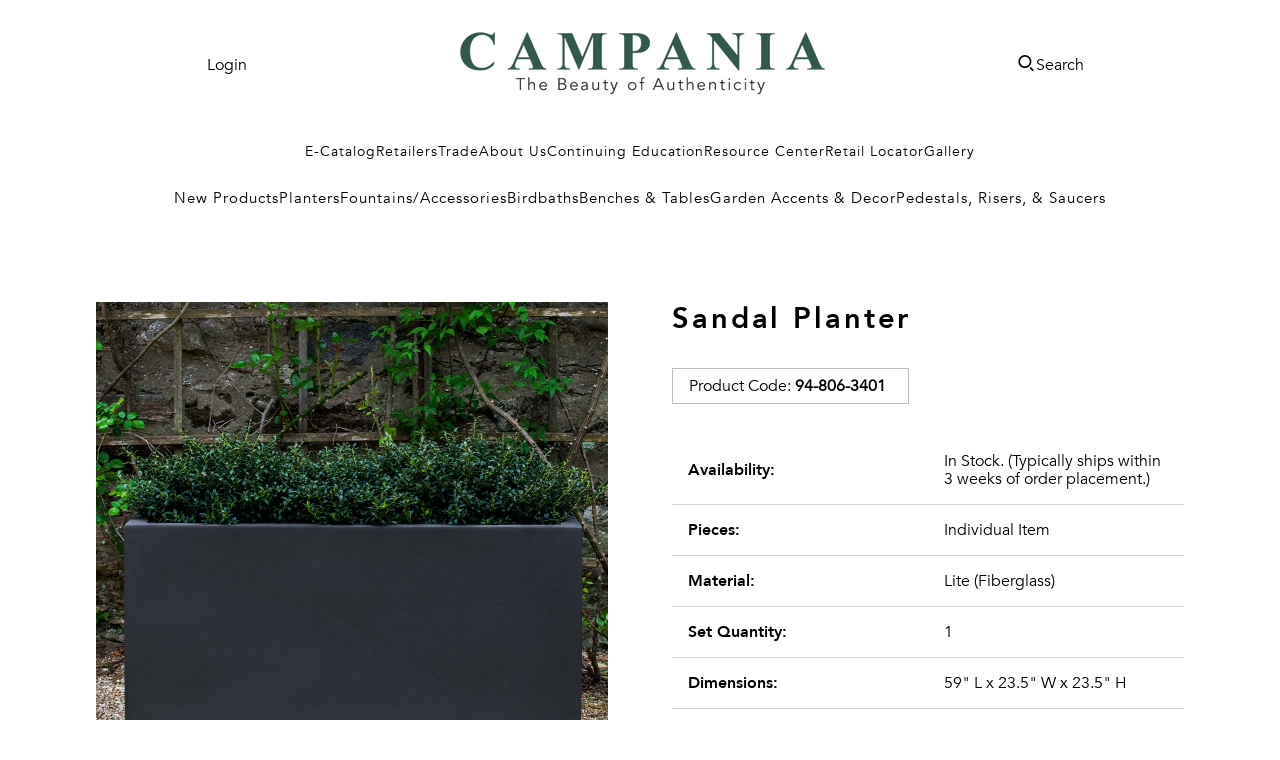

--- FILE ---
content_type: text/html; charset=UTF-8
request_url: https://front.smartwishlist.webmarked.net/v6/fetchstoredata.php?callback=jQuery3600641555772734985_1769082150773&store_domain=campaniainternational.com&store_id=56644927571&customer_id=0&_=1769082150774
body_size: 1004
content:
jQuery3600641555772734985_1769082150773({"add_tooltip_text":"Add to &lt;a href=&#039;\/a\/wishlist&#039;&gt;Favorites&lt;\/a&gt;","remove_tooltip_text":"Remove from &lt;a href=&#039;\/a\/wishlist&#039;&gt;Favorites&lt;\/a&gt;","wishlist_icon_color":"#015845","wishlist_icon_hover_color":"#015845","wishlist_icon_name":"star-o","wishlist_icon_hover_name":"star","extra_icon_class_name":"","extra_icon_hover_class_name":"","use_extra_icon":"0","display_item_count":"0","use_custom_location":"0","custom_location":null,"tooltip_offset_x":"0px","tooltip_offset_y":"0px","proxy_base":"\/a\/wishlist","tooltip_position":"top","display_tooltip":"1","display_topbadge":"1","topbadge_color":"#ffffff","topbadge_background_color":"#000000","topbadge_padding":"2px 6px","enable_accounts":"1","force_login":"0","extra_css_product":".wishlistpage .addbutton.btn, .modal .addbutton.btn, #sw_wishlist_label {\r\n    text-transform: uppercase;\r\n    border: solid 1px var(--campania-green)!important;\r\n    transition: all .2s ease-in-out;\r\n    cursor: pointer;\r\n  \tfont-family: var(--body-and-link-font-family)!important;\r\n}\r\n\r\n.wishlistpage .addbutton.btn, .modal .addbutton.btn:hover {\r\n\tbackground: var(--campania-green)!important;\r\n  \tcolor: #fff!important;\r\n}\r\n\r\n#bookmarkit, #sw_wishlist_label, #wishlist_icon {\r\n  \tbackground: var(--campania-green)!important;\r\n  \tcolor: #fff!important;\r\n}\r\n.unbookmarked {\n    color: #015845 !important;\n}\n\n.unbookmarked:hover {\n    color:  #015845;\n}\n\n.bookmarked {\n    color:  #015845;\n}\n\n.bookmarked:hover {\n    color:  #015845;\n}\n\n\n.tooltip-store-theme {\n\tborder-radius: 5px !important; \n\tborder: 1px solid #000000 !important;\n\tbackground: #015845 !important;\n\tcolor: #ffffff !important;\n}\n\n.tooltipster-content a {\n    color: #ffffff;\n    text-decoration: underline;\n}\n\n.tooltipster-content a:hover {\n    color: #ffffff;\n    text-decoration: underline;\n}\n\n.tooltipster-content a:visited {\n    color: #ffffff;\n    text-decoration: underline;\n}\n\n.tooltip-store-theme .tooltipster-content {\n    font-family: &#039;Avenir Book&#039;,sans-serif !important;\n    font-size: 12px !important;\n}.smartwishlist{cursor:pointer;}.smartwishlist {font-size:12px !important;}","display_tooltip_productpage":"0","use_autosetup":"0","display_fixed_link":"0","swfl_html":"&lt;i class=&quot;fa fa-heart-o&quot;&gt;&lt;\/i&gt; My Wishlist","swfl_text":"&lt;i class=&quot;fa fa-heart-o&quot;&gt;&lt;\/i&gt; My Wishlist","swfl_orientation_desktop":"vertical","swfl_position_desktop":"left","swfl_margin_desktop":"bottom","swfl_margin_value_desktop":"40%","swfl_background_color":"#31B0D5","swfl_text_color":"#fff","swpbutton_type":"3","swpbutton_add_text":"Add To Favorites","swpbutton_remove_text":"Remove From Favorites","swpbutton_font_family":"&#039;Avenir Book&#039;,sans-serif","swpbutton_label_fontsize":"22px","swpbutton_icon_fontsize":"22px","swpbutton3_color":"#015845","swpbutton3_background_color":"#ffffff","swpbutton3_radius":"0px","swpbutton3_width_desktop":"100%","swpbutton3_width_mobile":"100%","swpbutton3_height":"60px","optimize_swpbutton_mobile":"1","mobile_max_width":"923px","disable_notification":"0","wishlist_items":[]});

--- FILE ---
content_type: text/css
request_url: https://campaniainternational.com/cdn/shop/t/239/assets/boost-pfs-custom.css?v=82656725514674974181715783360
body_size: 1516
content:
.collection-wrapper{margin:0 auto;padding:2.5em;max-width:1600px;display:flex}.collection-wrapper .refine-by-column{position:relative;width:20%;padding-right:2em}.collection-wrapper .refine-by-column.open{border-right:solid 1px #e5e5e5}.boost-pfs-filter-tree.boost-pfs-filter-tree-v{display:none}.boost-pfs-filter-tree.boost-pfs-filter-tree-v.active{display:block}.collection-wrapper .pfs-body-results{position:relative;width:calc(80% - 4.5em);margin-left:3em;margin-right:1.5em}.collection-wrapper .pfs-body-results .boost-pfs-filter-products{display:grid;grid-template-columns:repeat(3,1fr);grid-template-rows:auto;column-gap:2em;row-gap:2em}.boost-pfs-filter-products img{width:100%;max-width:100%}.boost-pfs-filter-product-item-inner{display:flex;flex-direction:column;justify-content:space-evenly;gap:10px}.boost-pfs-filter-product-bottom-inner a{display:block;text-align:center;font-family:var(--headline-text-font-family);color:var(--campania-green);text-decoration:none}.boost-pfs-filter-product-bottom-inner p{text-align:center;font-family:var(--body-and-link-font-family);color:var(--campania-green)}.boost-pfs-filter-product-item-price s{padding-left:5px}.boost-pfs-filter-product-option-availability-text{font-size:14px;margin-top:6px;margin-bottom:7px}.boost-pfs-filter-refine-by .boost-pfs-filter-option-title-heading:before{display:inline-block;text-rendering:auto;-webkit-font-smoothing:antialiased;font:var(--fa-font-thin);content:"\e253";color:var(--campania-green);padding-right:10px;font-size:22px}.boost-pfs-filter-refine-by .boost-pfs-filter-option-title-heading span{vertical-align:text-bottom;line-height:1.6;text-transform:capitalize;color:var(--campania-green);font-family:var(--headline-text-font-family);font-size:12px}.boost-pfs-filter-option-title{display:flex;justify-content:space-between}.boost-pfs-filter-button.boost-pfs-filter-clear-all,.boost-pfs-filter-button.boost-pfs-filter-clear,.boost-pfs-filter-refine-by-items,.boost-pfs-filter-refine-by,.boost-pfs-filter-option .boost-pfs-filter-option-title-text:before,.boost-pfs-filter-option-content-inner .boost-pfs-check-box,.boost-pfs-filter-option-content-inner .boost-pfs-filter-option-amount{display:none!important}.boost-pfs-filter-option .boost-pfs-filter-option-title-text:after{display:inline-block;text-rendering:auto;-webkit-font-smoothing:antialiased;font:var(--fa-font-solid);content:"\f068";color:var(--campania-green);font-size:14px;font-weight:600;position:absolute;transform:translateY(-50%);top:50%;right:0}.boost-pfs-filter-option.boost-pfs-filter-option-collapsed .boost-pfs-filter-option-title-text:after{display:inline-block;text-rendering:auto;-webkit-font-smoothing:antialiased;font:var(--fa-font-solid);content:"+";color:var(--campania-green);font-size:14px;font-weight:600;position:absolute;transform:translateY(-50%);top:50%;right:0}.boost-pfs-filter-option-title .boost-pfs-filter-option-title-heading{width:100%;padding-bottom:0}.boost-pfs-filter-option .boost-pfs-filter-option-title-text{font-family:var(--headline-text-font-family);color:var(--campania-green);text-transform:uppercase}.boost-pfs-filter-tree-v .boost-pfs-filter-option{border-top-color:var(--campania-green)}.boost-pfs-filter-option-content-inner .boost-pfs-filter-option-item-list{font-family:var(--body-and-link-font-family);color:var(--campania-green);margin:0}.boost-pfs-filter-option-content-inner .boost-pfs-filter-option-item-list .boost-pfs-filter-option-item{padding:0}.boost-pfs-filter-option-content-inner .boost-pfs-filter-option-item-list .boost-pfs-filter-option-item.selected{font-family:var(--headline-text-font-family);color:var(--campania-green)}.boost-pfs-filter-option-content-inner .boost-pfs-filter-option-value,.boost-pfs-filter-option-content-inner .boost-pfs-filter-option-amount{color:var(--campania-green);font-size:12px}.boost-pfs-filter-option-content .boost-pfs-filter-option-content-inner{margin:0}.refine-by-button-wrap{display:flex;justify-content:space-between;margin-bottom:2em;gap:5px}.refine-by-button-wrap .refine-by-toggle{display:flex;align-items:center;gap:10px;color:var(--campania-green);background-color:transparent;border:none;font-family:var(--headline-text-font-family);font-size:12px;cursor:pointer;padding:0}.refine-by-toggle i{font-size:22px}.refine-by-button-wrap .reset-button{cursor:pointer;font-size:13px;color:var(--campania-green);background-color:#fff;border:solid 1px var(--campania-green);font-family:var(--body-and-link-font-family);padding:.5em 1.5em}.boost-pfs-filter-option-range-slider,.boost-pfs-filter-option-range-amount,.boost-pfs-filter-option-range-amount-min,.boost-pfs-filter-option-range-amount-max,.noUi-value,.boost-pfs-filter-tree .boost-pfs-filter-tree-content .boost-pfs-filter-mobile-toolbar-header{color:var(--campania-green);font-family:var(--body-and-link-font-family)}.boost-pfs-container-default-box{min-height:250px;display:flex;justify-content:center;align-items:center;width:65%;max-width:800px;margin:0 auto;background-color:#fff}.collection-header-wrapper{border-bottom:solid 1px var(--campania-green);font-size:16px}.boost-pfs-filter-collection-header{margin:0;text-align:center;font-family:var(--headline-text-font-family);text-transform:uppercase;color:var(--campania-green);padding:0 1em;font-size:clamp(1.17em,calc(1rem + 1vw),39px);letter-spacing:3px}.boost-pfs-filter-collection-header-wrapper.boost-pfs-filter-collection-image{background-repeat:no-repeat;background-position:center;background-size:100%}.boost-pfs-filter-collection-description{font-family:var(--body-and-link-font-family);line-height:1.6;padding:1em 2em;text-align:center}.boost-pfs-mobile-collection-image{display:none}.boost-pfs-filter-bottom-pagination ul{list-style:none;display:flex;gap:10px;justify-content:center;margin-top:25px}.boost-pfs-filter-bottom-pagination ul li a{color:var(--campania-green)}.boost-pfs-filter-bottom-pagination ul li a svg path{fill:var(--campania-green)}.boost-pfs-filter-bottom-pagination ul li a:hover{color:var(--black)}.boost-pfs-filter-bottom-pagination ul li a:hover svg path{fill:var(--black)}span.boost-pfs-filter-pagination-active{margin:0;font-weight:600}@media screen and (max-width: 767px){.boost-pfs-filter-tree.boost-pfs-filter-tree-v.active{display:none}.collection-wrapper .refine-by-column.open{border:none}.collection-wrapper{flex-direction:column;padding:1.5em}.collection-wrapper .refine-by-column{width:45%;margin:0 0 0 auto;padding:0}.refine-by-desktop-column .refine-by-button-wrap .refine-by-toggle{display:none}.refine-by-desktop-column .refine-by-button-wrap .refine-by-toggle .collection-wrapper .pfs-body-results .boost-pfs-filter-products{grid-template-columns:repeat(2,1fr);column-gap:.5em;row-gap:.5em}.collection-wrapper .pfs-body-results{width:100%;margin:0;padding-top:0}.boost-pfs-filter-tree-mobile-button button{background-color:#fff;color:var( --campania-green );border:none;font-family:var(--headline-text-font-family);font-size:14px;cursor:pointer;text-transform:capitalize;text-align:right}.boost-pfs-filter-tree-mobile-button button .boost-pfs-filter-tree-mobile-button-label{vertical-align:text-top}.boost-pfs-filter-tree-mobile-button button:before{display:inline-block;text-rendering:auto;-webkit-font-smoothing:antialiased;font:var(--fa-font-thin);content:"\e253";color:var(--campania-green);padding-right:10px;font-size:22px}.boost-pfs-filter-tree-v .boost-pfs-filter-option .boost-pfs-filter-option-title .boost-pfs-filter-option-title-heading:after{width:0!important;height:0!important;border-right:unset!important}.boost-pfs-filter-tree-mobile-sticky.boost-pfs-filter-tree-v .boost-pfs-filter-selected-items-mobile{display:none}.boost-pfs-filter-tree-mobile-style3.boost-pfs-filter-tree-v{right:unset;left:0}.boost-pfs-filter-tree-mobile-style3 .boost-pfs-filter-mobile-toolbar .boost-pfs-filter-mobile-toolbar-top{left:unset;right:0}.boost-pfs-filter-tree-mobile-style3 .boost-pfs-filter-mobile-toolbar .boost-pfs-filter-mobile-toolbar-top .boost-pfs-filter-close span{margin-left:0;transform:translate(-100%);background-color:transparent}.boost-pfs-filter-tree-mobile-style3 .boost-pfs-filter-mobile-toolbar .boost-pfs-filter-mobile-toolbar-top .boost-pfs-filter-close span:before,.boost-pfs-filter-tree-mobile-style3 .boost-pfs-filter-mobile-toolbar .boost-pfs-filter-mobile-toolbar-top .boost-pfs-filter-close span:after{background:var(--campania-green)}.boost-pfs-filter-tree-mobile-style3.boost-pfs-filter-tree-v .boost-pfs-filter-options-wrapper{left:10px;right:unset}.boost-pfs-filter-tree-mobile-style3 .boost-pfs-filter-mobile-footer{left:0;right:unset;padding-bottom:1em}.boost-pfs-filter-tree-mobile-style3 .boost-pfs-filter-mobile-footer .boost-pfs-filter-show-result{background:transparent;color:var(--campania-green);border:solid 1px var(--campania-green);font-family:var(--body-and-link-font-family);cursor:pointer;width:93%;display:block;margin:0 auto}.boost-pfs-filter-tree .boost-pfs-filter-tree-content .boost-pfs-filter-mobile-toolbar-header{text-align:left;padding-left:2em;text-transform:capitalize;border-bottom:1px solid var(--campania-green);font-size:14px;visibility:hidden}.boost-pfs-filter-tree .boost-pfs-filter-tree-content .boost-pfs-filter-mobile-toolbar-header:before{display:inline-block;text-rendering:auto;-webkit-font-smoothing:antialiased;font:var(--fa-font-thin);content:"\e253";color:var(--campania-green);padding-right:10px;font-size:16px}.boost-pfs-filter-tree-mobile-style3.boost-pfs-filter-tree-v .boost-pfs-filter-option.boost-pfs-filter-has-scrollbar .boost-pfs-filter-option-content-inner{margin:0}.boost-pfs-filter-collection-header-wrapper.boost-pfs-filter-collection-image{background-image:none!important}.boost-pfs-container-default-box{width:100%;max-width:100%;min-height:150px}.boost-pfs-mobile-collection-image{display:block}.boost-pfs-mobile-collection-image img{max-width:100%}.collection-header-wrapper{border-bottom:none}.boost-pfs-filter-collection-header{margin-top:1em;padding:0 .5em}}.boost-pfs-filter-collection-header-wrapper.boost-pfs-search-form-wrapper{font-family:var(--body-and-link-font-family)}.boost-pfs-filter-collection-header-wrapper.boost-pfs-search-form-wrapper .boost-pfs-search-container.boost-pfs-container-default-box{flex-direction:column;background-color:#f6f6f8}.boost-pfs-filter-collection-header-wrapper.boost-pfs-search-form-wrapper .boost-pfs-search-form .boost-pfs-search-input.boost-pfs-search-box{padding:10px 30px 10px 10px}.boost-pfs-filter-collection-header-wrapper.boost-pfs-search-form-wrapper .boost-pfs-search-form .boost-pfs-search-btn{right:0}.boost-pfs-filter-collection-header-wrapper.boost-pfs-search-form-wrapper+.boost-pfs-container-default-box{width:100%;max-width:1400px;min-height:unset;display:block}.boost-pfs-filter-collection-header-wrapper.boost-pfs-search-form-wrapper+.boost-pfs-container-default-box .boost-pfs-search-result-toolbar{border-top:transparent;justify-content:center;align-items:center;width:90%;margin:0 auto;font-family:var(--body-and-link-font-family)}.boost-pfs-filter-collection-header{display:flex;flex-direction:column}.boost-pfs-filter-collection-header span:last-child{margin:0}.boost-pfs-filter-collection-header .dc-collection-header-title{margin-right:0;color:#454545;font-size:clamp(.6em,calc(.9rem + 1vw),18px)}.boost-pfs-filter-in-collection-search-hide,.boost-pfs-container-default-box.boost-pfs-search-panel-product-show.boost-pfs-filter-in-collection-search-hide{display:none}.boost-pfs-search-panel-product-show .boost-pfs-container-default-box{position:relative;width:calc(100% - 3em);margin-left:3em;max-width:unset}@media screen and (max-width: 767px){.boost-pfs-search-panel-product-show .boost-pfs-container-default-box{margin-left:0;width:100%}}.boost-pfs-search-panel-product-show{flex:1}.boost-pfs-search-panel-product-show .boost-pfs-filter-left-col{display:none}.boost-pfs-filter-right-col{width:100%;margin:0 auto;float:unset}.boost-pfs-filter-right-col .boost-pfs-filter-products{display:flex;flex-direction:row;flex-wrap:wrap;gap:20px}.boost-pfs-filter-right-col .boost-pfs-filter-products .boost-pfs-filter-product-item{width:calc(33% - 20px)}.boost-pfs-filter-product-item-image{position:relative}.boost-pfs-filter-product-item-label{position:absolute;left:7px;top:19px}.boost-pfs-filter-product-item-label span,.boost-pfs-filter-product-item-label span.soldout{margin:0;padding:10px;background-color:var(--campania-green);font-family:var( --body-and-link-font-family )}.boost-pfs-search-suggestion-header-suggestions,.boost-pfs-search-suggestion-header-products.boost-pfs-search-suggestion-header,.boost-pfs-search-suggestion-header-collections.boost-pfs-search-suggestion-header,.boost-pfs-search-suggestion-header-pages.boost-pfs-search-suggestion-header,.boost-pfs-search-suggestion-header-recent_searches.boost-pfs-search-suggestion-header,.boost-pfs-search-suggestion-header-no_result_suggestions.boost-pfs-search-suggestion-header{font-family:var(--headline-text-font-family)}.boost-pfs-search-suggestion-no-result,.product-list-no-search-result-text.boost-pfs-search-panel-product-show,.boost-pfs-search-suggestion-mobile-top-panel #boost-pfs-search-box-mobile{font-family:var(--body-and-link-font-family)}.boost-pfs-search-suggestion a{text-align:left}.boost-pfs-search-suggestion-mobile-top-panel form{flex-direction:row;align-items:center;height:100px}.boost-pfs-search-suggestion-mobile.boost-pfs-search-suggestion-wrapper{top:100px!important}.boost-pfs-search-btn-clear-suggestion{top:30px}.boost-pfs-search-suggestion-wrapper.boost-pfs-search-suggestion-mobile.boost-pfs-search-suggestion-open,.boost-pfs-search-suggestion-wrapper.boost-pfs-search-suggestion-mobile,.boost-pfs-search-suggestion-mobile-overlay{visibility:hidden!important}@media screen and (max-width: 767px){.boost-pfs-filter-right-col .boost-pfs-filter-products{gap:18px}.boost-pfs-filter-right-col .boost-pfs-filter-products .boost-pfs-filter-product-item{width:calc(50% - 9px)}.boost-pfs-filter-product-item-label{top:11px}.boost-pfs-filter-product-item-label span,.boost-pfs-filter-product-item-label span.soldout{padding:6px;font-size:12px}.boost-pfs-search-suggestion-wrapper.boost-pfs-search-suggestion-mobile.boost-pfs-search-suggestion-open,.boost-pfs-search-suggestion-wrapper.boost-pfs-search-suggestion-mobile,.boost-pfs-search-suggestion-mobile-overlay{visibility:visible!important}}.boost-pfs-filter-product-item-flip-image{display:none}@media screen and (max-width: 767px){.boost-pfs-filter-tree-mobile-button button,.boost-pfs-filter-top-sorting-mobile button{margin:0;padding:0}.collection-wrapper .refine-by-column{width:56%}.refine-by-button-wrap{justify-content:flex-end}.boost-pfs-search-suggestion{height:fit-content!important}}.boost-pfs-filter-option-tooltip{display:none}.boost-pfs-filter-option .boost-pfs-filter-option-title .boost-pfs-filter-option-tooltip+.boost-pfs-filter-tooltip-wrapper{display:inline-block;position:relative;bottom:initial;left:initial;width:95%;min-width:initial;z-index:initial}.boost-pfs-filter-option .boost-pfs-filter-option-title .boost-pfs-filter-tooltip-wrapper .boost-pfs-filter-qtip-content{word-wrap:break-word;display:inline-block;background-color:initial;border:none!important;color:#454545;font-size:13px;padding:0!important;line-height:20px;text-transform:initial;max-width:100%;min-width:50px;font-family:var(--body-and-link-font-family);font-weight:400;text-align:left!important}@media (min-width: 767px) and (max-width: 894px){.collection-wrapper .refine-by-column{width:30%}.collection-wrapper .pfs-body-results{width:calc(70% - 4.5em)}}.boost-pfs-filter-wrapper{flex:1}
/*# sourceMappingURL=/cdn/shop/t/239/assets/boost-pfs-custom.css.map?v=82656725514674974181715783360 */


--- FILE ---
content_type: text/css
request_url: https://kit.fontawesome.com/f5becee976/47149696/kit-upload.css
body_size: -97
content:
.fak.fa-sliders-simple-thin:before,.fa-kit.fa-sliders-simple-thin:before{content:'\e000';}
.fak.fa-chevron-down-solid:before,.fa-kit.fa-chevron-down-solid:before{content:'\e001';}
.fak.fa-cart-plus-regular:before,.fa-kit.fa-cart-plus-regular:before{content:'\e002';}
.fak.fa-file-light:before,.fa-kit.fa-file-light:before{content:'\e003';}
.fak.fa-pen-ruler-light:before,.fa-kit.fa-pen-ruler-light:before{content:'\e004';}
.fak.fa-chevron-right-regular:before,.fa-kit.fa-chevron-right-regular:before{content:'\e005';}
.fak.fa-chevron-left-regular:before,.fa-kit.fa-chevron-left-regular:before{content:'\e006';}
.fak,.fa-kit{-moz-osx-font-smoothing:grayscale;-webkit-font-smoothing:antialiased;display:inline-block;font-style:normal;font-variant:normal;text-rendering:auto;line-height:1;font-family:'Font Awesome Kit';}@font-face{font-family:'Font Awesome Kit';font-style:normal;src:url(https://kit.fontawesome.com/f5becee976/47149696/kit-upload.woff2) format("woff2");}


--- FILE ---
content_type: text/javascript
request_url: https://campaniainternational.com/cdn/shop/t/239/assets/theme.min.js?v=79365055526664953961768996709
body_size: 25565
content:
(()=>{"use strict";function t(e,n=!1){const o={init:function(){this.moveSwatchesAround(),this.hideOriginalUpsellsAndQty(),this.initBlockAccordions(),this.initColorMapOptions(),this.initColorMapQtyInputs()},reInit:function(){this.moveSwatchesAround(),this.hideOriginalUpsellsAndQty(),this.initBlockAccordions(),this.initColorMapOptions(),this.initColorMapQtyInputs()},hideOriginalUpsellsAndQty:function(){const e=document.querySelectorAll(".qty-and-upsell-wrapper");for(let t=0;t<e.length;t++)e[t].classList.add("hidden")},initBlockAccordions:function(){const e=document.querySelectorAll("#product-options-accordion-group .dc-accordion-trigger");for(let t=0;t<e.length;t++)e[t].addEventListener("click",this.handleAccordionToggle)},initColorMapOptions:function(){const e=document.querySelectorAll("button[data-links-to]");for(let t=0;t<e.length;t++)e[t].addEventListener("click",this.handleSwatchSelection)},moveSwatchesAround:function(){const e=document.querySelector(".custom-swatches");if(null!=e){const t=document.querySelector("#section-choose-size");null!=t&&t.append(e);const n=e.querySelector(".option-title.color"),o=e.querySelector(".swatch-row.color"),r=e.querySelector(".swatch-row.size");null!=n&&null!=o&&(n.classList.add("hidden"),o.classList.add("hidden")),null!=r&&r.previousElementSibling.classList.add("hidden")}},initColorMapQtyInputs:function(){const e=document.querySelectorAll("button.add");for(let t=0;t<e.length;t++)e[t].addEventListener("click",this.handleAdd);const t=document.querySelectorAll("button.reduce");for(let e=0;e<t.length;e++)t[e].addEventListener("click",this.handleReduce)},handleAccordionToggle:function(e){let t=this,n=t.getAttribute("aria-expanded"),o=t.querySelector(".closeable-icon"),r=t.querySelector(".open"),l=t.parentElement,a=null;null!=l&&(a=l.nextElementSibling),"true"==n?(t.setAttribute("aria-expanded","false"),null!=o&&o.classList.add("hidden"),null!=r&&r.classList.remove("hidden"),null!=a&&a.classList.add("hidden")):(t.setAttribute("aria-expanded","true"),null!=o&&o.classList.remove("hidden"),null!=r&&r.classList.add("hidden"),null!=a&&a.classList.remove("hidden"))},handleSwatchSelection:async function(e){o.toggleButtons(!1);let n=this.getAttribute("data-links-to");n+=`?variant=${this.getAttribute("data-links-to-variant")}`;const r=await fetch(n);if(r.ok)try{const e=await r.text(),l=document.createElement("div");l.innerHTML=e;const a=l.querySelector(".shopify-section.pdp-media-column--section"),i=l.querySelector("[data-product-sku]"),s=l.querySelector(".quick-access-info-chart"),c=l.querySelectorAll("[data-accordions]"),d=l.querySelector("#AccordionVariantData"),u=l.querySelector("#Product-Select"),m=l.querySelector("#dc-product-options-block"),p=l.querySelector(".custom-swatches"),h=document.querySelector(".shopify-section.pdp-media-column--section"),f=document.querySelector("[data-product-sku]"),g=document.querySelector(".quick-access-info-chart"),y=document.querySelectorAll("[data-accordions]"),S=document.querySelector("#AccordionVariantData"),b=document.querySelector("#Product-Select"),w=document.querySelector("#dc-product-options-block"),v=document.querySelector(".pdp-details-column");null!=m&&null!=w&&(w.outerHTML=m.outerHTML),null!=p&&null!=v&&v.append(p),null!=d&&null!=S&&(S.outerHTML=d.outerHTML),null!=u&&null!=b&&(b.outerHTML=u.outerHTML),null!=a&&null!=h&&(h.outerHTML=a.outerHTML),null!=i&&null!=f&&(f.outerHTML=i.outerHTML),null!=s&&null!=g&&(g.outerHTML=s.outerHTML);for(let e=0;e<y.length;e++)void 0!==c[e]&&(y[e].outerHTML=c[e].outerHTML);const L=document.querySelector("#smartwishlist"),q=l.querySelector("#smartwishlist");if(null!=L&&null!=q&&(L.replaceWith(q),"undefined"!=typeof ReloadSmartWishlist&&ReloadSmartWishlist()),window?.theme?.productOptions){window.theme.productOptions.runMoveLogic(),window.theme.productOptions.init();const e=document.querySelector("#Product-Select");if(null!=e){const t=new Event("change");e.dispatchEvent(t)}}null!=window?.theme?.pdpSliders&&window.theme.pdpSliders.init(),window?.theme?.accordions&&window.theme.accordions.init(),window?.theme?.dcProductOptions&&t(0,!1),history.replaceState({},"",n),o.DCRetailerCalculatorInit(d)}catch(e){console.warn(e),console.log("failed to parse response to text for color_map template!")}o.toggleButtons(!0)},DCRetailerCalculatorInit:function(e){const t=JSON.parse(e.innerHTML);let n=!1,r=null;for(let e of t[0].metafields)for(const[t,o]of Object.entries(e))"component_items"==t&&o.length>0&&(n=!0,r=JSON.parse(o));n?o.updateDCRetailerCalculatorMetafieldObject(r):o.updateDCRetailerCalculatorDefaultVariant()},updateDCRetailerCalculatorDefaultVariant:function(){const e=document.querySelector("#dc-retail-calculator-wrapper");if(null!==e){e.style.display="block";const t=document.querySelector(".pdp-media-column--section [data-accordion-head]"),n=document.querySelector(".pdp-media-column--section [data-accordion-body]");null!==t&&t.addEventListener("click",(()=>{const e=document.querySelector(".calculator-accordion-icon"),o=e.querySelector(".closeable-icon"),r=e.querySelector(".open");t.classList.contains("expanded")?(t.classList.remove("expanded"),n.classList.remove("expanded"),o.classList.add("hidden"),r.classList.remove("hidden")):(t.classList.add("expanded"),n.classList.add("expanded"),o.classList.remove("hidden"),r.classList.add("hidden"))}));const r=document.querySelector("#calculate-button"),l=document.querySelector("#shipping-percentage"),a=document.querySelector("#estimated-retail"),i=JSON.parse(localStorage.getItem("dc_estimate_items"));if(null!=l&&l.addEventListener("change",(()=>{l.value>100&&(l.value=100)})),null!=a&&a.addEventListener("change",(()=>{a.value>100&&(a.value=100)})),null!==i[0]){l.value!=i[0].shippingPrecentage&&(l.value=i[0].shippingPrecentage),a.value!=i[0].estimatedRetail&&(a.value=i[0].estimatedRetail);const e=document.querySelector(".default-price"),t=document.querySelector(".regular-text.price"),n=document.querySelector(".default-cost-with-shipping"),s=document.querySelector(".regular-text.cost-with-shipping"),c=document.querySelector(".default-retail-price"),d=document.querySelector(".regular-text.retail-price"),u=document.querySelector("#Product-Select option"),m=new Intl.NumberFormat("en-US",{style:"currency",currency:"USD"});if(null!=u&&null!=u){const o=parseFloat(u.getAttribute("data-dc-variant-price"));null!=t&&null!=t&&(t.innerHTML=`<span class="money">${m.format(o)}</span>`),null!=e&&null!=e&&(e.innerHTML=`<span class="money">${m.format(o)}</span>`);const r=o+o*(i[0].shippingPrecentage/100);null!=s&&null!=s&&(s.innerHTML=`<span class="money">${m.format(r)}</span>`),null!=n&&null!=n&&(n.innerHTML=`<span class="money">${m.format(r)}</span>`);const l=i[0].estimatedRetail/100;let a;a=1==l?0:r/(1-l),null!=d&&null!=d&&(d.innerHTML=`<span class="money">${m.format(a)}</span>`),null!=c&&null!=c&&(c.innerHTML=`<span class="money">${m.format(a)}</span>`)}null!==r&&o.addCalculatorEventListener(r)}else null!==r&&o.addCalculatorEventListener(r)}},addCalculatorEventListener:function(e,t=null){e.addEventListener("click",(()=>{const e=document.querySelector("#shipping-percentage"),n=document.querySelector("#estimated-retail");let o=[{shippingPrecentage:e.value,estimatedRetail:n.value}];localStorage.setItem("dc_estimate_items",JSON.stringify(o));const r=new Intl.NumberFormat("en-US",{style:"currency",currency:"USD"}),l=document.querySelector(".default-price"),a=document.querySelector(".regular-text.price"),i=document.querySelector(".default-cost-with-shipping"),s=document.querySelector(".regular-text.cost-with-shipping"),c=document.querySelector(".default-retail-price"),d=document.querySelector(".regular-text.retail-price");if(null==t){const t=document.querySelector("#Product-Select option");if(null!=t&&null!=t){const o=parseFloat(t.getAttribute("data-dc-variant-price"));null!=a&&null!=a&&(a.innerHTML=`${r.format(o)}`),null!=l&&null!=l&&(l.innerHTML=`${r.format(o)}`);const u=o+o*(parseInt(e.value)/100);null!=s&&null!=s&&(s.innerHTML=`${r.format(u)}`),null!=i&&null!=i&&(i.innerHTML=`${r.format(u)}`);const m=parseInt(n.value)/100;let p;p=1==m?0:u/(1-m),null!=d&&null!=d&&(d.innerHTML=`${r.format(p)}`),null!=c&&null!=c&&(c.innerHTML=`${r.format(p)}`)}}else{let o=t;for(let t of o){const o=document.querySelector(`[data-sub-item-number="${t.sub_item_number}"`);if(null!==o){const r=o.querySelector("[data-cost-with-shipping]"),l=o.querySelector("[data-estimated-retail-price]"),a=t.order_price*(e.value/100),i=t.order_price+a;r.innerHTML=`$${i.toFixed(2)}`;const s=parseInt(n.value)/100;let c;c=1==s?0:i/(1-s),l.innerHTML=`$${c.toFixed(2)}`;try{null!=baCurr&&baCurr.refreshConversion()}catch(e){}}}}}))},updateDCRetailerCalculatorMetafieldObject:function(e){const t=document.querySelector("#dc-retail-calculator-wrapper");if(null!==t){t.style.display="block";const n=document.querySelector(".pdp-media-column--section [data-accordion-head]"),r=document.querySelector(".pdp-media-column--section [data-accordion-body]");null!==n&&n.addEventListener("click",(()=>{const e=document.querySelector(".calculator-accordion-icon"),t=e.querySelector(".closeable-icon"),o=e.querySelector(".open");n.classList.contains("expanded")?(n.classList.remove("expanded"),r.classList.remove("expanded"),t.classList.add("hidden"),o.classList.remove("hidden")):(n.classList.add("expanded"),r.classList.add("expanded"),t.classList.remove("hidden"),o.classList.add("hidden"))}));let l=document.querySelectorAll(".estimate-extra-info");document.querySelector("#estimages").addEventListener("change",(function(){let e=this.options[this.selectedIndex].getAttribute("data-info");for(let e=0;e<l.length;e++)l[e].style.display="none";document.querySelector(`#${e}`).style.display="flex"}));const a=document.querySelector("#calculate-button"),i=document.querySelector("#shipping-percentage"),s=document.querySelector("#estimated-retail"),c=JSON.parse(localStorage.getItem("dc_estimate_items")),d=e;if(null!=i&&i.addEventListener("change",(()=>{i.value>100&&(i.value=100)})),null!=s&&s.addEventListener("change",(()=>{s.value>100&&(s.value=100)})),null!==c[0])for(let e of d){const t=document.querySelector(`[data-sub-item-number="${e.sub_item_number}"`);if(null!==t){const n=t.querySelector("[data-cost-with-shipping]"),o=t.querySelector("[data-estimated-retail-price]"),r=e.order_price*(c[0].shippingPrecentage/100),l=e.order_price+r;n.innerHTML=`$${l.toFixed(2)}`,c[0].estimatedRetail;const a=c[0].estimatedRetail/100;let d;d=1==a?0:l/(1-a);const u=new Intl.NumberFormat("en-US",{style:"currency",currency:"USD"});o.innerHTML=`<span class="money">${u.format(d)}</span>`,i.value=c[0].shippingPrecentage,s.value=c[0].estimatedRetail;try{null!=baCurr&&baCurr.refreshConversion()}catch(e){}}}null!==a&&o.addCalculatorEventListener(a,e)}},handleAdd:function(e){const t=document.querySelectorAll("button.add");for(let e=0;e<t.length;e++){let n=t[e].previousElementSibling;if(null!=n)if(n.classList.contains("pallet-quantity-wrapper")){const e=document.querySelector(".set-quantity-input").value;let t=parseInt(n.getAttribute("data-itterate-by"));const o=Math.ceil(e/t);n.value=o}else if(n.classList.contains("pallet-quantity-wrapper-no-js"));else{let e=parseInt(n.getAttribute("data-itterate-by")),t=parseInt(n.value)+e;n.value=t}}},handleReduce:function(e){const t=document.querySelectorAll("button.reduce");for(let e=0;e<t.length;e++){let n=t[e].nextElementSibling;if(null!=n)if(n.classList.contains("pallet-quantity-wrapper")){const e=document.querySelector(".set-quantity-input").value;let t=parseInt(n.getAttribute("data-itterate-by"));const o=Math.ceil(e/t);n.value=o}else if(n.classList.contains("pallet-quantity-wrapper-no-js"));else{let e=parseInt(n.getAttribute("data-itterate-by")),t=parseInt(n.value),o=parseInt(n.min),r=t-e;r<o&&(r=o),n.value=r}}},toggleButtons(e){const t=document.querySelectorAll(".dc-product-options-block button");if(e)for(let e=0;e<t.length;e++)t[e].removeAttribute("disabled");else for(let e=0;e<t.length;e++)t[e].setAttribute("disabled","")},preventDirectContainerOrdering:function(){const e=document.querySelector(".warning-message");null!=e&&null!=window?.directContainerChecker?.htmlTemplates?.warningMessageTemplate&&(e.innerHTML=window.directContainerChecker.htmlTemplates.warningMessageTemplate);const t=document.querySelector("#AddToCartButton");null!=t&&t.classList.add("hidden")}};if("Direct-Container-Order"==window?.directContainerChecker?.settings?.currentlySelectedPurchaseMode){const e=document.querySelectorAll("#dc-product-options-block");if(e.length>0){for(let t=0;t<e.length;t++)"true"==e[t].getAttribute("data-allow-dc-ordering")?e[t].classList.remove("hidden"):o.preventDirectContainerOrdering();o.init()}}else{const e=document.querySelectorAll("#dc-product-options-block");for(let t=0;t<e.length;t++)e[t].remove()}return o}function n(e,t=!0){let o={init:function(){console.log("init modals"),o.loadTriggers(),o.loadModals()},loadTriggers:function(){const e=document.querySelectorAll(".card");for(let t of e){let e=t.nextElementSibling;t.addEventListener("click",(()=>{o.handleModalOpen(e)}))}},loadModals:function(){const e=document.querySelectorAll(".card-modal");for(let t of e)t.addEventListener("click",(e=>{o.handleModalClose(e)}))},handleModalOpen:function(e){let t;console.log(e),e.classList.contains("card-modal")&&(t=e),null==t&&null==t||(t.style.display="block"),console.log("handleModalOpen")},handleModalClose:function(e){let t,n,o=e.target;o.classList.contains("card-modal")&&(t=o),o.classList.contains("modal-close-btn")&&(n=o.parentNode,t=n.parentNode),null==t&&null==t||(t.style.display="none")}};return o.init(),n}const o={debug:!0,init:function(){console.log("Notification Manager Initialized");let e=!1;const t=document.querySelectorAll("notification-modal");0!==t.length?t.forEach((t=>{if(e)return;if("true"===t.dataset.notificationCookie&&t.dataset.notificationCookieName&&(this.debug&&console.log("Checking cookie for",t.dataset.notificationCookieName,":",o.notificationGetCookie(t.dataset.notificationCookieName)),"true"===o.notificationGetCookie(t.dataset.notificationCookieName)))return void(this.debug&&console.log("Cookie found, not showing notification for",t.dataset.notificationCookieName));let n=t.querySelector("[data-close-notification]");n&&n.addEventListener("click",o.closeHandler);let r=t.querySelectorAll("[data-notification-ok-button]");if(r&&r.forEach((e=>{e.addEventListener("click",o.closeHandler)})),"true"===t.dataset.ready)t.classList.add("active"),e=!0,"true"===t.dataset.notificationCookie&&t.dataset.notificationCookieName&&o.notificationSetCookie(t.dataset.notificationCookieName,"true",30);else if("true"===t.dataset.triggered){let n=t.dataset.customerType;this.debug&&console.log("Modal triggered via JS for customer type:",n);try{(n===window.directContainerChecker?.settings.currentlySelectedPurchaseMode||t.dataset.currentCustomerType===n)&&(t.classList.add("active"),e=!0,"true"===t.dataset.notificationCookie&&t.dataset.notificationCookieName&&o.notificationSetCookie(t.dataset.notificationCookieName,"true",30))}catch(e){console.error("Error checking customer type for notification modal:",e)}}})):this.debug&&console.log("No notification modals found.")},closeHandler:function(e){console.log("Notification modal clicked:",e.target);let t=e.target.closest("notification-modal");t&&t.classList.remove("active")},notificationSetCookie:function(e,t,n){const o=e,r=new Date;r.setTime(r.getTime()+24*n*60*60*1e3);let l="expires="+r.toUTCString();document.cookie=o+"="+t+";"+l+";path=/",this.debug&&console.log("Setting cookie for",o)},notificationGetCookie:function(e){const t=e,n=document.cookie.split("; ").find((e=>e.startsWith(t+"=")));return n?n.split("=")[1]:null}};var r=!1;window.theme=window.theme||{},window.slate=window.slate||{},window.txt=window.txt||{},document.addEventListener("DOMContentLoaded",(function(){theme.onLoad(!0)}),!1),document.addEventListener("shopify:section:load",(function(e){theme.onLoad(!1)})),theme.onLoad=function(l){window.theme.slideshow=function(e,t=!1){var n=null;let o=0,r=0,l={intervalIds:[],init:function(){console.log("init slideshow"),l.loadSlideshows()},reInit:function(){console.log("reinit slideshow"),l.loadSlideshows()},loadSlideshows(){n=document.querySelectorAll("[data-unique-slider]");for(let e of this.intervalIds)clearInterval(e);this.intervalIds=[];let e=0;for(let t of n){t.addEventListener("touchstart",(e=>{o=e.changedTouches[0].screenX})),t.addEventListener("touchend",(e=>{r=e.changedTouches[0].screenX,l.checkDirection(t)}));let n=t.querySelector("[data-autoplay-enabled]").getAttribute("data-autoplay-enabled"),a=t.querySelector("[data-pause-on-hover]").getAttribute("data-pause-on-hover"),i=t.querySelector("[data-transtion-time]").getAttribute("data-transtion-time"),s=t.querySelectorAll("[data-slide-dot-index]"),c=t.querySelectorAll("[data-slide-index]");for(let e of s)e.addEventListener("click",(e=>{l.handleSlideTransition(e,t,c,s)})),e.addEventListener("keyup",(e=>{l.handleKeyStrokeTransitionEvent(e,t,c,s)}));if("true"==n){let n=setInterval((()=>{l.autoTransitionSlide(c,s)}),i);l.intervalIds.push(n),"true"==a&&(t.addEventListener("mouseenter",this.pauseSlideshow.bind({indexToRemove:e})),t.addEventListener("mouseleave",this.resumeSlideshow.bind({indexToReplace:e,sliderSlides:c,sliderDots:s,slideTransitionTime:i})))}e++}},pauseSlideshow:function(e){console.log(this.indexToRemove);const t=l.intervalIds[this.indexToRemove];clearInterval(t)},resumeSlideshow:function(e){null!=this.indexToReplace&&(l.intervalIds[this.indexToReplace]=setInterval((()=>{l.autoTransitionSlide(this.sliderSlides,this.sliderDots)}),this.slideTransitionTime))},checkDirection:function(e){r<o&&l.handleSwipe(e,"left"),r>o&&l.handleSwipe(e,"right")},handleSwipe:function(e,t){let n=e.querySelector(".slide.active"),o=e.querySelectorAll(".slide").length-1,r=n.getAttribute("data-slide-index"),l=e.querySelector(".slide-dot.active");if(n.classList.remove("active"),l.classList.remove("active"),"left"==t){let t=parseInt(r)+1;t>o&&(t=0),e.querySelector(`[data-slide-index="${t}"]`).classList.add("active"),e.querySelector(`[data-slide-dot-index="${t}"]`).classList.add("active")}else if("right"==t){let t=parseInt(r)-1;t<0&&(t=o),e.querySelector(`[data-slide-index="${t}"]`).classList.add("active"),e.querySelector(`[data-slide-dot-index="${t}"]`).classList.add("active")}},handleSlideTransition(e,n,o,r){let l=e.target;t&&(console.log("You clicked: ",l),console.log("The parent Slider: ",n),console.log("The Slides within the parent: ",o),console.log("The Dots within the parent: ",r));let a=parseInt(l.getAttribute("data-slide-dot-index"));for(let e of o)e.classList.remove("active");for(let e of r)e.classList.remove("active");for(let e of o)if(parseInt(e.getAttribute("data-slide-index"))==a){e.classList.add("active");break}l.classList.add("active")},handleKeyStrokeTransitionEvent(e,t,n,o){13==e.keyCode&&l.handleSlideTransition(e,t,n,o)},autoTransitionSlide(e,n){const o=e.length;let r=0;for(let t of e)t.classList.contains("active")&&(r=parseInt(t.getAttribute("data-slide-index")));let l=0;l=r==o-1?0:r+1;for(let t of e)t.classList.remove("active");for(let e of n)e.classList.remove("active");for(let t of e)if(parseInt(t.getAttribute("data-slide-index"))==l){t.classList.add("active");break}for(let e of n)if(parseInt(e.getAttribute("data-slide-dot-index"))==l){e.classList.add("active");break}t&&(console.log("Current Slide Index: ",r),console.log("Next Slide Index: ",l),console.log("transition to next slide..."))}};return document.querySelectorAll("[data-unique-slider]").length>0&&e?l.init():document.querySelectorAll("[data-unique-slider]").length>0&&!e&&l.reInit(),l}(l,r),window.theme.productOptions=function(e,t=!1){const n=JSON.parse(document.querySelector("[data-js-language]").textContent);let o=null;const r=.453592,l=2.54,a=new Intl.NumberFormat("en-US",{style:"currency",currency:"USD"});let i={init:function(){t&&console.log("init productOptions"),o=JSON.parse(document.querySelector("#AccordionVariantData").innerText),i.loadProductOptions(),i.loadHiddenDropdown(),i.loadUpsell()},reInit:function(){t&&console.log("reinit productOptions"),o=JSON.parse(document.querySelector("#AccordionVariantData").innerText),i.loadProductOptions(),i.loadHiddenDropdown(),i.loadUpsell()},loadProductOptions:function(){const e=document.querySelectorAll("[data-custom-dropdowns]"),t=document.querySelectorAll("[data-swatch-set]");for(let t of e){let e=t.querySelectorAll("[data-custom-dropdown]");for(let t of e){let e=t.querySelector("[data-currently-selected]"),n=t.querySelector("[data-selection-dropdown]"),o=[];null!=n&&(o=n.querySelectorAll("[data-selectable-option]")),null!=e&&e.addEventListener("click",(t=>{i.handleDropdownState(t,e,n)}));for(let t of o)t.addEventListener("click",(t=>{i.handleSelection(t,e,n)}))}}for(let e of t){let n=e.querySelectorAll("[data-swatch-option]");for(let e of n)e.addEventListener("click",(n=>{i.handleRadioSelection(n,e,t)})),e.checked&&e.click()}document.addEventListener("click",(function(t){let n=document.querySelector("[data-custom-dropdowns]"),o=t.target;do{if(o==n)return;o=o.parentNode}while(o);for(let t of e){let e=t.querySelectorAll("[data-custom-dropdown]");for(let t of e){let e=t.querySelector("[data-currently-selected]"),n=t.querySelector("[data-selection-dropdown]");e.classList.remove("expanded"),n.classList.remove("expanded")}}}))},loadUpsell:function(){const e=document.querySelectorAll("[data-upsell-product]");for(let t of e)t.addEventListener("change",i.handleUpsellToggle)},loadHiddenDropdown:function(){document.querySelector("#Product-Select").addEventListener("change",i.handleVariantSwap)},handleDropdownState:function(e,t,n){const o=document.querySelectorAll("[data-custom-dropdowns]");for(let e of o){let o=e.querySelectorAll("[data-custom-dropdown]");for(let e of o){let o=e.querySelector("[data-currently-selected]"),r=e.querySelector("[data-selection-dropdown]");o!=t&&r!=n&&(o.classList.remove("expanded"),r.classList.remove("expanded"))}}t.classList.contains("expanded")?t.classList.remove("expanded"):t.classList.add("expanded"),n.classList.contains("expanded")?n.classList.remove("expanded"):n.classList.add("expanded")},handleSelection:function(e,n,o){let r=e.target;(r.classList.contains("variant-option-value")||r.classList.contains("selected-image"))&&(r=r.parentElement);let l=r.querySelector("[data-option-image]").getAttribute("src"),a=r.querySelector("[data-option-image]").getAttribute("alt"),i=r.querySelector("[data-option-title]").innerText;n.querySelector("[data-selected-image]").setAttribute("src",l),n.querySelector("[data-selected-image]").setAttribute("alt",a),n.querySelector("[data-selected-text]").innerText=i;const s=document.querySelectorAll("[data-custom-dropdowns]");let c="";for(let e of s){let t=e.querySelectorAll("[data-custom-dropdown]"),n=0;for(let e of t){let o=e.querySelector("[data-currently-selected]").querySelector("[data-selected-text]").innerText;o=o.toLowerCase().replace(/ /g,"-"),c+=o,t.length>0&&t.length-1!==n&&(c+="-/-"),n++}}const d=document.querySelector("#Product-Select");let u=d.options,m=-1;for(let e=0;e<u.length;e++)if(u[e].innerText.trim().toLowerCase().replace(/ /g,"-")==c){m=e;break}if(-1!=m){u.selectedIndex=m;let e=new Event("change",{bubbles:!0,cancelable:!1});d.dispatchEvent(e)}else t&&console.log("option was not found");n.classList.remove("expanded"),o.classList.remove("expanded")},handleRadioSelection:function(e,n,o){let r="",l="",i=0;for(let e of o){let t=e.querySelectorAll("[data-swatch-option]");for(let e=0;e<t.length;e++)r=t[e].value,t[e].checked&&(r=r.toLowerCase().replace(/ /g,"-"),l+=r,o.length>0&&o.length-1!==i&&(l+="-/-"));i++}const s=document.querySelector("#Product-Select");let c=s.options,d=-1;for(let e=0;e<c.length;e++)if(c[e].innerText.trim().toLowerCase().replace(/ /g,"-")==l){d=e;break}if(-1!=d){c.selectedIndex=d;let e=new Event("change",{bubbles:!0,cancelable:!1});s.dispatchEvent(e)}else t&&console.log("option was not found, selecting the first available variant");let u=n.value,m=document.querySelectorAll("[data-swatch-set]"),p=m[0].querySelectorAll("[data-swatch-option]"),h=!1;for(let e of p)if(e.value==u){h=!0;break}if(h){let e=u.toLowerCase().replace(/ /g,"-"),t=[];for(let n of c)n.innerText.trim().toLowerCase().replace(/ /g,"-").includes(e)&&t.push(n);let n=document.querySelectorAll("[data-swatch-option]");for(let e of n){let n=e.parentElement;n.classList.add("unavailable"),e.setAttribute("disabled","true");for(let o of t){let t=o.getAttribute("data-variant-title"),r=o.getAttribute("data-variant-is-available"),l=o.getAttribute("data-variant-price");if(t.includes(e.value)){n.classList.remove("unavailable"),e.removeAttribute("disabled");let t=n.querySelector(".option-price");if(null!=t){let e,n=parseInt(l)/100;e=window.enable_currency_change_settings?`${window.currency_symbol}${n}`:a.format(n),t.innerHTML=e}"false"==r?n.classList.add("out-of-stock"):n.classList.remove("out-of-stock");break}}}for(let e of p)e.removeAttribute("disabled"),e.parentElement.classList.remove("unavailable");for(let e=0;e<m.length;e++){if(0==e)continue;let t=m[e].querySelectorAll("input[disabled]");for(let e of t){let t=e.parentElement.querySelector(".option-price");null!=t&&(t.innerHTML="")}}if(-1==d){let e=document.querySelectorAll("[data-swatch-set]");for(let t=0;t<e.length;t++){if(0==t)continue;let n=e[t].querySelector("input:not([disabled])");null!=n&&n.click()}}}},handleVariantSwap:function(e){let s=e.target,c=s[s.selectedIndex];currentlySelectedVariant={};let d=!1;"true"==c.getAttribute("data-variant-is-available")&&(d=!0),currentlySelectedVariant={id:parseInt(c.value),title:c.getAttribute("data-variant-title"),available:d,sku:c.getAttribute("data-variant-sku"),inventory_quantity:parseInt(c.getAttribute("data-variant-inventory-quantity")),price:parseInt(c.getAttribute("data-variant-price"))/100,dc_price:parseFloat(c.getAttribute("data-dc-variant-price")),msrp_price:parseFloat(c.getAttribute("data-msrp-variant-price")),inventory_policy:c.getAttribute("data-variant-inventory_policy"),featured_image:c.getAttribute("data-variant-image"),image_id:c.getAttribute("data-variant-image-id")},t&&console.log("Currently Selected Variant:",currentlySelectedVariant);var u=new URLSearchParams(window.location.search);u.set("variant",currentlySelectedVariant.id),history.replaceState(null,null,"?"+u.toString());const m=document.querySelectorAll("[data-variant-price]:not(option)"),p=document.querySelector("[data-discount-percent]");let h=0;null!=p&&(h=parseFloat(p.getAttribute("data-discount-percent")));for(let e=0;e<m.length;e++){const t=m[e];let n=0;n="Direct-Container-Order"==window?.directContainerChecker?.settings?.currentlySelectedPurchaseMode&&window?.directContainerChecker?.settings?.customerHasDirectContainerTag?currentlySelectedVariant.dc_price:currentlySelectedVariant.price;let o=n-n*h;null!=p&&(p.innerHTML=a.format(o)),n=a.format(n),t.innerHTML=`<span class="money">${n}</span>`}try{null!=baCurr&&baCurr.refreshConversion()}catch(e){}let f=document.querySelector("[data-product-inventory-message]");if(null!=f){let e=parseInt(f.getAttribute("data-inventory-amount"));currentlySelectedVariant.inventory_quantity>e?null!=window.inventoryStatus.instock&&(f.innerText=window.inventoryStatus.instock):currentlySelectedVariant.inventory_quantity<=0?null!=window.inventoryStatus.outofstock&&(f.innerText=window.inventoryStatus.outofstock):null!=window.inventoryStatus.limitedstock&&(f.innerText=window.inventoryStatus.limitedstock)}let g=document.querySelectorAll("[data-product-sku]");for(let e of g)e.innerText=currentlySelectedVariant.sku;const y=document.querySelector("[data-quantity-selectors]");if(null!=y){const e=y.querySelector("[data-subtract-quantity]"),t=y.querySelector("[data-add-quantity]");y.querySelector("[data-current-quantity]").innerText=1,currentlySelectedVariant.available?(e.removeAttribute("disabled"),t.removeAttribute("disabled"),"deny"==currentlySelectedVariant.inventory_policy&&currentlySelectedVariant.inventory_quantity<=0&&(e.setAttribute("disabled","true"),t.setAttribute("disabled","true"))):(e.setAttribute("disabled","true"),t.setAttribute("disabled","true"))}const S=document.getElementById("Upsell-Product");null!=S&&S.checked&&S.click();const b=document.querySelector(".surcharge-wrapper");let w;null!=b&&i.updateSurchargeContent(b,currentlySelectedVariant);const v=document.querySelector("#product-detials-table tbody"),L=document.getElementById("product-specifications-table"),q=document.getElementById("quick-access-info-table");let A=window.theme.settings.unit_type,C=null;if(null!=v){let e=v.querySelector("[data-upc]"),s=v.querySelector("[data-ofc]"),c=v.querySelector("[data-ship-method]"),d=L.querySelector("[data-water-volume]"),u=L.querySelector("[data-water-weight]"),m=v.querySelector("[data-cord-length]"),p=v.querySelector("[data-pump-sizes]"),h=v.querySelector("[data-hs-tariff-classification]"),f=v.querySelector("[data-country-of-origin]"),g=v.querySelectorAll("[data-attributes-json-is-source]");for(let e of g)e.remove();let y=[];for(let g=0;g<o.length;g++)if(o[g].id==currentlySelectedVariant.id){if(t&&console.log("Metadata For Currently Selected Variant: ",o[g]),e.innerText=o[g].barcode,s.innerText=o[g].ofc,o[g].metafields.length<=0)c.innerText="";else for(let e=0;e<o[g].metafields.length;e++){if(void 0!==o[g].metafields[e].attributes&&(y=o[g].metafields[e].attributes),void 0!==o[g].metafields[e].INTERNET&&"division_30"===window?.customerInfo?.customerType){const t=parseFloat(o[g].metafields[e].INTERNET),n=document.querySelector(".pdp-details-column");if(!n)return;const r=n.querySelectorAll("[data-variant-price]:not(option)"),l=n.querySelector(".add-to-cart-button-wrapper"),i=n.querySelector(".qty-wrap");for(let e=0;e<r.length;e++){const n=r[e];if(t>0){const e=a.format(t);n.innerHTML=`<span class="money">${e}</span>`,l.classList.remove("hidden"),i.classList.remove("hidden")}else n.innerHTML="",l.classList.add("hidden"),i.classList.add("hidden")}}if(void 0!==o[g].metafields[e].component_items&&(C=o[g].metafields[e].component_items),void 0!==o[g].metafields[e].ship_method&&("IOFC"!=o[g].metafields[e].ship_method&&"OFC"!=o[g].metafields[e].ship_method||(o[g].metafields[e].ship_method="Addition freight charges may apply"),c.innerText=o[g].metafields[e].ship_method),void 0!==o[g].metafields[e].volume){let t=" Gallons";parseInt(o[g].metafields[e].volume)<=1&&(t=" Gallon");let n=o[g].metafields[e].volume;"si"==A&&(t=" Liters",n=3.78541*parseFloat(n),n=Math.round(n)),d.innerText=n+t}if(void 0!==o[g].metafields[e].water_weight){let t="lbs",n=o[g].metafields[e].water_weight;"si"==A&&(t=" kg",n=parseFloat(n)*r,n=Math.round(n)),u.innerText=n+t}if(void 0!==o[g].metafields[e].cord_length){let t=o[g].metafields[e].cord_length.split(" "),n=t[0],r=t[t.length-1];"si"==A&&(r=" cm",n=parseFloat(n)*l,n=Math.round(n)),m.innerText=n+r}if(void 0!==o[g].metafields[e].pump_size){const t=p.getAttribute("data-pump-sizes").split(","),n=o[g].metafields[e].pump_size.split(";");let r="";for(let e=0;e<n.length;e++){let o="";for(let r=0;r<t.length;r++){let l=t[r].split(":");if(l[0]==n[e]){o=l[l.length-1];break}}if("no-link"==o||""==o){let t=document.createElement("span");t.innerHTML=n[e],r+=t.outerHTML,e!=n.length-1&&(r+="; ")}else{let t=document.createElement("a");t.target="_blank",t.href=o,t.innerHTML=n[e],r+=t.outerHTML,e!=n.length-1&&(r+="; ")}}p.innerHTML=r}}h.innerText=o[g].hs_tariff_classification,f.innerText=o[g].country_of_origin;const S=i.getBaseDims(y);let b=Object.entries(y);for(let e=0;e<b.length;e++){let t=Object.entries(b[e][1]);for(let o=0;o<t.length;o++){if("base_dims"==t[o][0])continue;"size"==t[o][0]&&(w=t[o][1]),"inside_top"==t[o][0]&&null!=S&&v.append(S);let l=document.createElement("tr");l.setAttribute("data-attributes-json-is-source",""),l.setAttribute("data-target-to-move",t[o][0]),l.classList.add("row-content");let a=document.createElement("td");a.setAttribute("data-name",""),a.classList.add("name");const s=t[o][0],c=s.replaceAll("_"," "),d=n.product_opt[s]||c;a.innerHTML=d+":";let u=document.createElement("td");if(u.setAttribute("data-value",""),u.classList.add("value"),"string"==typeof t[o][1])if(t[o][1].includes(";"))if(t[o][1].includes("https")){let e=t[o][1].split(";"),r=1;for(let t of e){let e;if(t.indexOf(".pdf")<-1&&"Spec Sheet"==a.innerHTML){let n=t.split(".pdf").split("/");e=`<a class="capitalize" href="${t}" target="_blank">${n[n.length-1].replace(/%20|-|_/g," ")}</a><br />`}else e=`<a class="capitalize" href="${t}" target="_blank">${n.product_opt.open} ${a.innerHTML} #${r}</a><br />`;u.innerHTML+=e,r++}}else{let e=t[o][1].split(";");for(let n of e)if("ind_weight"==t[o][0]){let e=n,t=" lbs";"si"==A&&(e=parseFloat(n)*r,e=Math.round(e),t=" kg"),u.innerHTML+=e+t+"<br />"}else if("size"==t[o][0]){let e=i.buildConvertedDimSinglePart(n,A);u.innerHTML+=e}else if("inside_top"==t[o][0]){let e=i.buildConvertedDimSinglePart(n,A);u.innerHTML+=e}else if("outside_top"==t[o][0]){let e=i.buildConvertedDimSinglePart(n,A);u.innerHTML+=e}else if("inside_bottom"==t[o][0]){let e=i.buildConvertedDimSinglePart(n,A);u.innerHTML+=e}else if("outside_bottom"==t[o][0]){let e=i.buildConvertedDimSinglePart(n,A);u.innerHTML+=e}else if("inside_height"==t[o][0]){let e=i.buildConvertedDimSinglePart(n,A);u.innerHTML+=e}else if("outside_height"==t[o][0]){let e=i.buildConvertedDimSinglePart(n,A);u.innerHTML+=e}else u.innerHTML+=n+"<br />"}else if(t[o][1].includes("https")){let r;if(t[o][1].indexOf(".pdf")<-1&&"Spec Sheet"==a.innerHTML.replace(":"," ")){let n=t[o][e].split(".pdf").split("/"),l=n[n.length-1].replace(/%20|-|_/g," ");r=`<a class="capitalize" href="${t[o][1]}" target="_blank">${l}</a>`}else r=`<a class="capitalize" href="${t[o][1]}" target="_blank">${n.product_opt.open} ${a.innerHTML.replace(":"," ")}</a>`;u.innerHTML=r}else if("ind_weight"==t[o][0]){let e=t[o][1],n=" lbs";"si"==A&&(e=parseFloat(t[o][1])*r,e=Math.round(e),n=" kg"),u.innerHTML+=e+n+"<br />"}else if("size"==t[o][0]){let e=i.buildConvertedDimNewline(t[o][1],A);u.innerHTML+=e}else if("inside_top"==t[o][0]){let e=i.buildConvertedDimNewline(t[o][1],A);u.innerHTML+=e}else if("outside_top"==t[o][0]){let e=i.buildConvertedDimNewline(t[o][1],A);u.innerHTML+=e}else if("inside_bottom"==t[o][0]){let e=i.buildConvertedDimNewline(t[o][1],A);u.innerHTML+=e}else if("outside_bottom"==t[o][0]){let e=i.buildConvertedDimNewline(t[o][1],A);u.innerHTML+=e}else if("inside_height"==t[o][0]){let e=i.buildConvertedDimNewline(t[o][1],A);u.innerHTML+=e}else if("outside_height"==t[o][0]){let e=i.buildConvertedDimNewline(t[o][1],A);u.innerHTML+=e}else u.innerHTML+=t[o][1]+"<br />";else u.innerHTML=t[o][1];l.append(a),l.append(u),""!=t[o][1]&&v.append(l)}}}i.addElementToLoactionAsCopy('[data-target-to-move="size"]',".hook",n.product_opt.dimensions+":"),i.addElementToLoactionAsCopy('[data-target-to-move="size"]',".hook-2",n.product_opt.dimensions+":"),i.moveElementToLocation('[data-target-to-move="base_dims"]',"#quick-access-info-table-body"),i.moveElementToLocation('[data-target-to-move="ind_weight"]',"#quick-access-info-table-body",n.product_opt.ind_weights+":"),i.moveElementToLocation('[data-target-to-move="spec_sheet"]',"#product-care-table tbody"),i.moveToEndOfList('[data-target-to-move="factory_code"]',"#quick-access-info-table-body")}const T=document.querySelector("[data-downloadable-content]");if(null!=T){let e=T.querySelector("[data-cad-link]"),t=T.querySelector("[data-instruction-link]"),n=T.querySelector("[data-no-downloads]"),r=null,l=null;for(let a=0;a<o.length;a++)if(o[a].id==currentlySelectedVariant.id)if(o[a].metafields.length<=0)e.classList.add("hidden"),t.classList.add("hidden"),n.classList.remove("hidden");else for(let e=0;e<o[a].metafields.length;e++)void 0!==o[a].metafields[e].cad_src&&(r=o[a].metafields[e].cad_src),void 0!==o[a].metafields[e].instructions_src&&(l=o[a].metafields[e].instructions_src);null!=r?(n.classList.add("hidden"),e.classList.remove("hidden"),e.href=r):e.classList.add("hidden"),null!=l?(n.classList.add("hidden"),t.classList.remove("hidden"),t.href=r):t.classList.add("hidden"),null==l&&null==r&&n.classList.remove("hidden")}i.updateDimensionsAndWieght(L),i.updateDimensionsAndWieght(q);const k=document.querySelector(".swatch-row.color"),_=document.querySelector("[data-current-color]");if(null!=k&&null!=_){const e=k.querySelectorAll("[data-swatch-option]");for(let t of e)if(t.checked){_.innerText=t.value;break}}const E=document.getElementById("AddToCartButton");if(currentlySelectedVariant.available&&null!=E){const e=E.getAttribute("data-cart-qty"),t=E.getAttribute("data-cart-limit-number");null!=t&&null!=e?parseInt(e)<parseInt(t)&&E.removeAttribute("disabled"):E.removeAttribute("disabled"),"deny"==currentlySelectedVariant.inventory_policy&&currentlySelectedVariant.inventory_quantity<=0&&E.setAttribute("disabled","true")}else null!=E&&E.setAttribute("disabled","true");let x=document.querySelectorAll("[data-updatable-media-src] , [data-updatable-variant-media-src]");for(let e of x){if(e.hasAttribute("data-updatable-variant-media-src")){const t=document.querySelectorAll("[data-small-image-system]");for(let e of t)e.classList.remove("selected");e.classList.add("selected")}e.setAttribute("data-media-id",currentlySelectedVariant.image_id);let t=currentlySelectedVariant.featured_image,n=e.querySelector("img");if(null!==n&&(n.removeAttribute("srcset"),n.src=t),e.hasAttribute("data-updatable-media-src")){let t=e.nextElementSibling;if(null!=t){let n=t.querySelector("video");if(null!=n){e.classList.remove("hidden"),t.classList.add("hidden");let o=n.querySelector("source");null!=o&&o.remove(),n.pause()}}}}i.DCRetailerCalculatorInit(currentlySelectedVariant,w,C)},DCRetailerCalculatorInit:function(e,t,n){let o=!1;null!=n&&(o=!0),o?i.updateDCRetailerCalculatorMetafieldObject(e,t,n):i.updateDCRetailerCalculatorDefaultVariant(e,t)},updateDCRetailerCalculatorDefaultVariant:function(e,t){const n=document.querySelector("#dc-retail-calculator-wrapper"),o=window.theme.settings.unit_type;if(null!==n){n.style.display="block";const r=document.querySelector(".pdp-media-column--section [data-accordion-head]"),l=document.querySelector(".pdp-media-column--section [data-accordion-body]");null!==r&&r.addEventListener("click",(()=>{const e=document.querySelector(".calculator-accordion-icon"),t=e.querySelector(".closeable-icon"),n=e.querySelector(".open");r.classList.contains("expanded")?(r.classList.remove("expanded"),l.classList.remove("expanded"),t.classList.add("hidden"),n.classList.remove("hidden")):(r.classList.add("expanded"),l.classList.add("expanded"),t.classList.remove("hidden"),n.classList.add("hidden"))}));const a=document.querySelector("#calculate-button"),s=document.querySelector("#shipping-percentage"),c=document.querySelector("#estimated-retail"),d=JSON.parse(localStorage.getItem("dc_estimate_items"))[0];if(null!=s&&s.addEventListener("change",(()=>{s.value>100&&(s.value=100)})),null!=c&&c.addEventListener("change",(()=>{c.value>100&&(c.value=100)})),null!==d){const n=document.querySelector(".default-price"),r=document.querySelector(".regular-text.price"),l=document.querySelector(".default-cost-with-shipping"),a=document.querySelector(".regular-text.cost-with-shipping"),s=document.querySelector(".default-retail-price"),c=document.querySelector(".regular-text.retail-price"),u=document.querySelector("#Product-Select option"),m=document.querySelector(".default-size"),p=document.querySelector(".regular-text.size"),h=document.querySelector(".default-sku"),f=document.querySelector(".regular-text.sku"),g=new Intl.NumberFormat("en-US",{style:"currency",currency:"USD"});if(null!=u&&null!=u){const u=e.dc_price;null!=r&&null!=r&&(r.innerHTML=`<span class="money">${g.format(u)}</span>`),null!=n&&null!=n&&(n.innerHTML=`<span class="money">${g.format(u)}</span>`);const y=u+u*(d.shippingPrecentage/100);null!=a&&null!=a&&(a.innerHTML=`<span class="money">${g.format(y)}</span>`),null!=l&&null!=l&&(l.innerHTML=`<span class="money">${g.format(y)}</span>`);const S=d.estimatedRetail/100;let b;if(b=1==S?0:y/(1-S),null!=c&&null!=c&&(c.innerHTML=`<span class="money">${g.format(b)}</span>`),null!=s&&null!=s&&(s.innerHTML=`<span class="money">${g.format(b)}</span>`),null!=m&&null!=m){let e=i.buildConvertedDimSinglePart(t,o);m.innerHTML=e}if(null!=p&&null!=p){let e=i.buildConvertedDimSinglePart(t,o);p.innerHTML=e}null!=h&&null!=h&&(h.innerHTML=e.sku),null!=f&&null!=f&&(f.innerHTML=e.sku)}}else null!=a&&null!=a&&a.addEventListener("click",(()=>{const e=document.querySelector("#shipping-percentage"),t=document.querySelector("#estimated-retail");let n=[{shippingPrecentage:e.value,estimatedRetail:t.value}];localStorage.setItem("dc_estimate_items",JSON.stringify(n));const o=document.querySelector(".default-price"),r=document.querySelector(".regular-text.price"),l=document.querySelector(".default-cost-with-shipping"),a=document.querySelector(".regular-text.cost-with-shipping"),i=document.querySelector(".default-retail-price"),s=document.querySelector(".regular-text.retail-price"),c=document.querySelector("#Product-Select option"),d=new Intl.NumberFormat("en-US",{style:"currency",currency:"USD"});if(null!=c&&null!=c){const n=parseFloat(c.getAttribute("data-dc-variant-price"));null!=r&&null!=r&&(r.innerHTML=`<span class="money">${d.format(n)}</span>`),null!=o&&null!=o&&(o.innerHTML=`<span class="money">${d.format(n)}</span>`);const u=n+n*(parseInt(e.value)/100);null!=a&&null!=a&&(a.innerHTML=`<span class="money">${d.format(u)}</span>`),null!=l&&null!=l&&(l.innerHTML=`<span class="money">${d.format(u)}</span>`);const m=parseInt(t.value)/100;let p;p=1==m?0:u/(1-m),null!=s&&null!=s&&(s.innerHTML=`<span class="money">${d.format(p)}</span>`),null!=i&&null!=i&&(i.innerHTML=`<span class="money">${d.format(p)}</span>`)}}))}},updateDCRetailerCalculatorMetafieldObject:function(e,n,o){const r=document.querySelector("#dc-retail-calculator-wrapper"),l=window.theme.settings.unit_type;if(null!==r){r.style.display="block";const e=document.querySelector(".pdp-media-column--section [data-accordion-head]"),n=document.querySelector(".pdp-media-column--section [data-accordion-body]");null!==e&&e.addEventListener("click",(()=>{const t=document.querySelector(".calculator-accordion-icon"),o=t.querySelector(".closeable-icon"),r=t.querySelector(".open");e.classList.contains("expanded")?(e.classList.remove("expanded"),n.classList.remove("expanded"),o.classList.add("hidden"),r.classList.remove("hidden")):(e.classList.add("expanded"),n.classList.add("expanded"),o.classList.remove("hidden"),r.classList.add("hidden"))}));let a=document.querySelectorAll(".estimate-extra-info");document.querySelector("#estimages").addEventListener("change",(function(){let e=this.options[this.selectedIndex].getAttribute("data-info");for(let e=0;e<a.length;e++)a[e].style.display="none";document.querySelector(`#${e}`).style.display="flex"}));const s=document.querySelector("#calculate-button"),c=document.querySelector("#shipping-percentage"),d=document.querySelector("#estimated-retail"),u=JSON.parse(localStorage.getItem("dc_estimate_items"))[0],m=JSON.parse(o);if(null!=c&&c.addEventListener("change",(()=>{c.value>100&&(c.value=100)})),null!=d&&d.addEventListener("change",(()=>{d.value>100&&(d.value=100)})),null!==u)for(let e of m){const n=document.querySelector(`[data-sub-item-number="${e.sub_item_number}"`);if(null!==n){const o=n.querySelector("[data-cost-with-shipping]"),r=n.querySelector("[data-estimated-retail-price]"),a=n.querySelector("[data-size]");if("si"==l)if(""!=e.size){let t=i.buildConvertedDimSinglePart(e.size,l);a.innerHTML=t}else a.innerHTML="";const s=e.order_price*(u.shippingPrecentage/100),m=e.order_price+s;o.innerHTML=`$${m.toFixed(2)}`,u.estimatedRetail;const p=u.estimatedRetail/100;let h;h=1==p?0:m/(1-p),t&&(console.log("on change: stored: ",s," cost:",m," %",p," price",h),console.log("formula:   estimated_retail_price_v3 = ( cost_with_shipping / ( 1 - retail_percentage_set ) )"));const f=new Intl.NumberFormat("en-US",{style:"currency",currency:"USD"});r.innerHTML=`${f.format(h)}`,c.value=u.shippingPrecentage,d.value=u.estimatedRetail}const o=document.querySelector(`[data-sub-item-number-mobile="${e.sub_item_number}"`);if(null!==o){const t=o.querySelector("[data-estimated-estimated-cost-mobile]"),n=o.querySelector("[data-estimated-retail-price-mobile]"),r=e.order_price*(u.shippingPrecentage/100),l=e.order_price+r;t.innerHTML=`$${l.toFixed(2)}`;const a=l+l*(u.estimatedRetail/100);n.innerHTML=`$${a.toFixed(2)}`}try{null!=baCurr&&baCurr.refreshConversion()}catch(e){}}null!=s&&null!=s&&s.addEventListener("click",(()=>{const e=document.querySelector("#shipping-percentage"),t=document.querySelector("#estimated-retail");let n=[{shippingPrecentage:e.value,estimatedRetail:t.value}];localStorage.setItem("dc_estimate_items",JSON.stringify(n));for(let n of m){const o=document.querySelector(`[data-sub-item-number="${n.sub_item_number}"`),r=o.querySelector("[data-cost-with-shipping]"),l=o.querySelector("[data-estimated-retail-price]"),a=n.order_price*(parseInt(e.value)/100),i=n.order_price+a;r.innerHTML=`$${i.toFixed(2)}`;const s=parseInt(t.value)/100;let c;c=1==s?0:i/(1-s),l.innerHTML=`$${c.toFixed(2)}`;try{null!=baCurr&&baCurr.refreshConversion()}catch(e){}}}))}},updateDimensionsAndWieght:function(e){if(null!=e){let t=window.theme.settings.unit_type;for(let n=0;n<o.length;n++)if(o[n].id==currentlySelectedVariant.id){let l=o[n].weight_unit;const a=o[n].weight;let i=0;"si"==t?(i=a*r,i=Math.round(i),l="kg"):(i="lb"==l?.00220462*a:"oz"==l?.035274*a:"kg"==l?.001*a:a,i=Math.round(10*i)/10);let s=e.querySelector("[data-product-weight]");null!=s&&(Math.ceil(i)==i&&(i=Math.round(i)),s.innerText=i+" "+l)}const l=e.querySelector("[data-dimensions]");if(null==l)return;l.parentElement.classList.remove("hidden");const a={length:0,width:0,height:0,length_units:'" L',width_units:'" W',height_units:'" H'};for(let e=0;e<o.length;e++)if(o[e].id==currentlySelectedVariant.id)if(o[e].metafields.length<=0)l.innerText=n.product_opt.no_dims_founds,l.parentElement.classList.add("hidden");else{for(let t=0;t<o[e].metafields.length;t++)void 0!==o[e].metafields[t].height&&(a.height=o[e].metafields[t].height),void 0!==o[e].metafields[t].height_units&&(a.height_units=o[e].metafields[t].height_units+" H "),void 0!==o[e].metafields[t].width&&(a.width=o[e].metafields[t].width),void 0!==o[e].metafields[t].width_units&&(a.width_units=o[e].metafields[t].width_units+" W "),void 0!==o[e].metafields[t].length&&(a.length=o[e].metafields[t].length),void 0!==o[e].metafields[t].length_units&&(a.length_units=o[e].metafields[t].length_units+" L ");0!=a.length&&""!=a.length||0!=a.width&&""!=a.width||0!=a.height&&""!=a.height?l.innerText=a.length+a.length_units+" x "+a.width+a.width_units+" x "+a.height+a.height_units:(l.innerText=n.product_opt.no_dims_founds,l.parentElement.classList.add("hidden"))}}},handleUpsellToggle:function(e){let n=e.target,o=parseInt(n.value);const r=n.getAttribute("data-surcharge-amount");if(n.checked){let e={id:o,quantity:1};null!=r&&""!=r&&parseFloat(r)>0&&(e.properties={},e.properties._surcharge=r),upsellsToAdd.push(e)}else{let e=-1;for(let t=0;t<upsellsToAdd.length;t++)upsellsToAdd[t].id==o&&(e=t);-1!=e&&upsellsToAdd.splice(e,1)}t&&console.log("Upsell Items: ",upsellsToAdd)},moveElementToLocation:function(e,t,n=null){try{const o=document.querySelector(t);if(null!=o&&null!=o){const t=o.querySelector(e);null!=t&&t.remove()}const r=document.querySelector(e);if(null!=r){if(null!=n){let e=r.querySelector("[data-name]");null!=e&&(e.innerHTML=n)}o.append(r)}}catch(n){console.log(" error moving ",e," to ",t," error: ",n)}},moveToEndOfList:function(e,t){const n=document.querySelector(t),o=document.querySelector(e);null!=o&&null!=n&&n.append(o)},addElementToLoactionAsCopy:function(e,t,n=null){const o=document.querySelector(t),r=document.querySelector(e);if(null!=r){if(r.classList.add("hidden"),null!=n){let e=r.querySelector("[data-name]");null!=e&&(e.innerHTML=n)}const e=r.cloneNode(!0);e.classList.add(t.replace(".","")),e.classList.remove("hidden"),e.setAttribute("data-target-to-move","copy_success"),o.replaceWith(e)}},getBaseDims:function(e){let t=null,o=window.theme.settings.unit_type,r=Object.entries(e);for(let e=0;e<r.length;e++){let a=Object.entries(r[e][1]);for(let r=0;r<a.length;r++)if("base_dims"==a[r][0]&&""!=a[r][1]){t=document.createElement("tr"),t.setAttribute("data-attributes-json-is-source",""),t.setAttribute("data-target-to-move",a[r][0]),t.classList.add("row-content");let s=document.createElement("td");s.setAttribute("data-name",""),s.classList.add("name"),s.innerHTML=n.product_opt.base_dims+":";let c=document.createElement("td");if(c.setAttribute("data-value",""),c.classList.add("value"),"string"==typeof a[r][1])if(a[r][1].includes(";"))if(a[r][1].includes("https")){let e=a[r][1].split(";"),t=1;for(let o of e){let e;if(o.indexOf(".pdf")<-1&&"Spec Sheet"==s.innerHTML){let t=o.split(".pdf").split("/");e=`<a class="capitalize" href="${o}" target="_blank">${t[t.length-1].replace(/%20|-|_/g," ")}</a><br />`}else e=`<a class="capitalize" href="${o}" target="_blank">${n.product_opt.open} ${s.innerHTML} #${t}</a><br />`;c.innerHTML+=e,t++}}else{let e=a[r][1].split(";");for(let t of e){let e=t;if("si"==o){let t=e.split(" x ");e="";let n=" cm",o=0;for(let r of t){let a=r.split('"'),i=a[0],s=a[a.length-1],c=parseFloat(i)*l;c=Math.round(c);let d=c+n+" "+s;o!=t.length-1&&(d+=" x "),e+=d,o++}}c.innerHTML+=e+"<br />"}}else if(a[r][1].includes("https")){let t;if(a[r][e],a[r][1].indexOf(".pdf")<-1&&"Spec Sheet"==s.innerHTML.replace(":"," ")){let n=a[r][e].split(".pdf").split("/"),o=n[n.length-1].replace(/%20|-|_/g," ");t=`<a class="capitalize" href="${a[r][1]}" target="_blank">${o}</a>`}else t=`<a class="capitalize" href="${a[r][1]}" target="_blank">${n.product_opt.open} ${s.innerHTML.replace(":"," ")}</a>`;c.innerHTML=t}else{let e=i.buildConvertedDimNewline(a[r][1],o);c.innerHTML=e}else c.innerHTML=a[r][1];t.append(s),t.append(c);break}}return t},runMoveLogic:function(){try{i.addElementToLoactionAsCopy('[data-target-to-move="size"]',".hook",n.product_opt.dimensions+":"),i.addElementToLoactionAsCopy('[data-target-to-move="size"]',".hook-2",n.product_opt.dimensions+":"),i.moveElementToLocation('[data-target-to-move="base_dims"]',"#quick-access-info-table-body"),i.moveElementToLocation('[data-target-to-move="ind_weight"]',"#quick-access-info-table-body",n.product_opt.ind_weights+":"),i.moveElementToLocation('[data-target-to-move="spec_sheet"]',"#product-care-table tbody"),i.moveToEndOfList('[data-target-to-move="factory_code"]',"#quick-access-info-table-body")}catch(e){console.log("Failed to move some elements. Element may not be eligible to move at the moment")}},buildConvertedDimSinglePart:function(e,t){let n=e;if("si"==t){let e=n.split(" x ");n="";let t=" cm",o=0;for(let r of e){let a=r.split('"'),i=a[0],s=a[a.length-1],c=parseFloat(i)*l;c=Math.round(c);let d=c+t+" "+s;o!=e.length-1&&(d.includes("H")||(d+=" x ")),n+=d}}return n+="<br />",n},buildConvertedDimNewline:function(e,t){let n=e;if("si"==t){let t=e.split("\n"),o="",r=0;for(let e of t){let n=e.split(" x "),a=" cm",i=0;for(let e of n){let t=e.split('"'),r=t[0],s=t[t.length-1],c=parseFloat(r)*l;c=Math.round(c);let d=c+a+" "+s;i!=n.length-1&&(d+=" x "),o+=d,i++}r!=t.length-1&&(o+="<br />"),r++}n=o}return n},updateSurchargeContent:function(e,n){t&&console.log("Updating surcharge content for variant:",n),"Retail-Order"!=window?.directContainerChecker?.settings?.currentlySelectedPurchaseMode&&i.updateSurchargeWithSectionAPI(e,n)},updateSurchargeWithSectionAPI:function(e,n){fetch(`${window.location.pathname}?sections=dynamic-surcharge&variant=${n.id}`).then((e=>e.json())).then((n=>{if(n["dynamic-surcharge"]){const o=document.createElement("div");o.innerHTML=n["dynamic-surcharge"];const r=o.querySelector(".surcharge-wrapper");e.replaceWith(r),t&&console.log("Surcharge content updated")}else t&&console.warn("dynamic-surcharge section not found"),e.innerHTML=""})).catch((n=>{t&&console.error("Error fetching surcharge section:",n),e.innerHTML=""}))}};return document.querySelectorAll("[data-custom-dropdowns]").length>0&&e?i.init():document.querySelectorAll("[data-custom-dropdowns]").length>0&&!e&&i.reInit(),document.querySelectorAll("[data-swatch-set]").length>0&&e?i.init():document.querySelectorAll("[data-swatch-set]").length>0&&!e&&i.reInit(),i.runMoveLogic(),i}(l,r),window.theme.quantitySelectors=function(e,t=!1){let n={init:function(){t&&console.log("init quantitySelectors"),n.loadQuantitySelectors()},reInit:function(){t&&console.log("reinit quantitySelectors"),n.loadQuantitySelectors()},loadQuantitySelectors:function(){const e=document.querySelector("[data-quantity-selectors]");if(null!=e){const t=e.querySelector("[data-subtract-quantity]");e.querySelector("[data-add-quantity]").addEventListener("click",(t=>{n.addOne(t,e)})),t.addEventListener("click",(t=>{n.subtractOne(t,e)}))}},addOne:function(e,t){const o=document.getElementById("Product-Select"),r=o.options[o.options.selectedIndex];let l=parseInt(r.getAttribute("data-variant-inventory-quantity")),a=r.getAttribute("data-variant-inventory_policy"),i=t.querySelector("[data-current-quantity]"),s=parseInt(i.innerText);const c=document.querySelector(".pallet-quantity-wrapper");if(null!=c){let e=parseInt(c.getAttribute("data-itterate-by"));const t=Math.ceil((s+1)/e);c.value=t}"continue"==a?(i.innerText=s+1,n.updateSurchargeAmount(s+1)):"deny"==a&&(s+1<=l?(i.innerText=s+1,n.updateSurchargeAmount(s+1)):console.warn("You are trying to add more than the available amount"))},subtractOne:function(e,t){let o=t.querySelector("[data-current-quantity]"),r=parseInt(o.innerText);if(r-1>0){o.innerText=r-1,n.updateSurchargeAmount(r-1);const e=document.querySelector(".pallet-quantity-wrapper");if(null!=e){let t=parseInt(e.getAttribute("data-itterate-by"));const n=Math.ceil((r-1)/t);e.value=n}}else console.warn("You are trying to set a zero or negative quantity!")},updateSurchargeAmount:function(e){const t=document.querySelectorAll("[data-base-surcharge-amount]"),o=parseInt(e);for(let e=0;e<t.length;e++){const r=t[e],l=r.getAttribute("data-base-surcharge-amount");if(null!=l&&""!=l)try{const e=parseFloat(l)*o,t=n.formatPrice(e,Shopify.currency.rate,Shopify.currency.active);r.innerHTML=t}catch(e){console.warn("[Quantity Selectors] non blocking error detected."),console.error(e)}else console.warn("found a surcharge element with a blank base surcharge amount")}},formatPrice:function(e,t,n){const o=e/100*t;return new Intl.NumberFormat("en-US",{style:"currency",currency:n,minimumFractionDigits:2,maximumFractionDigits:2}).format(o)+" "+n}};return document.querySelectorAll("[data-quantity-selectors]").length>0&&e?n.init():document.querySelectorAll("[data-quantity-selectors]").length>0&&!e&&n.reInit(),n}(l,r),window.theme.addToCart=function(e,t=!1){const n=JSON.parse(document.querySelector("[data-js-language]").textContent),o=`<i class="fak fa-cart-plus-regular" aria-hidden="true"></i> ${n.add.add_to_cart}`,r=`${n.add.cart_limit_reached}`,l=document.createElement("div");l.classList.add("error-message__cart");const a=document.createElement("div");a.classList.add("success-message__cart");let i={init:function(){t&&console.log("init addToCart"),i.loadAddToCartButton()},reInit:function(){t&&console.log("reinit addToCart"),i.loadAddToCartButton()},loadAddToCartButton:function(){const e=document.getElementById("AddToCartButton");e.getAttribute("data-cart-limit"),null!=e&&e.addEventListener("click",i.handleAddToCart)},handleAddToCart:function(e){l.remove(),a.remove();let t=document.getElementById("AddToCartButton");t.disabled=!0,t.innerHTML='<div class="lds-ring"><div></div><div></div><div></div><div></div></div>';const n=document.querySelector("[data-current-quantity]");let o=1;if(null!=n&&(o=parseInt(n.innerText)),"Direct-Container-Order"==window?.directContainerChecker?.settings?.currentlySelectedPurchaseMode){const e=document.querySelector("#set-qty input");null!=e&&(o=parseInt(e.value))}const r=currentlySelectedVariant,s=upsellsToAdd;let c={items:[]},d=[],u={};u={id:r.id,quantity:o,properties:{}};const m=document.querySelectorAll(".custom-variant-form input");for(let e of m){let t=e.getAttribute("id"),n=e.value;null!=n&&n.length>0&&(u.properties[t]=n)}const p=document.querySelector(".surcharge-wrapper");if(p){const e=p.querySelector(".surcharge-item");if(e&&e.dataset.surcharge){const t=e.dataset.surcharge;u.properties._surcharge=t}}if(d.push(u),u={},upsellsToAdd.length>0)for(let e of s)u={id:e.id,quantity:o},e?.properties&&(u.properties={},u.properties=e.properties),d.push(u),u={};c.items=d,i.addProducts(c,t)},fetchCartCount:async function(){try{const e=await fetch("/cart.js"),t=await e.json();return{numberOfLineItems:t.items.length,totalQuantity:t.items.reduce(((e,t)=>e+t.quantity),0)}}catch(e){return console.error("Error fetching cart:",e),{numberOfLineItems:0,totalQuantity:0}}},addProducts:async function(e,t){const s=await fetch("/cart/add.js",{body:JSON.stringify(e),credentials:"same-origin",method:"POST",headers:{"Content-Type":"application/json","X-Requested-With":"XMLHttpRequest"}}),c=await s.json();if(c?.status)console.log("Error: ",c),l.innerHTML=`<span style="text-transform: uppercase;"><strong>${c.message}: </strong></span><span>${c.description}</span>`,t.parentElement.prepend(l);else{if(c.items.length<=0)return l.innerHTML=`<span style="text-transform: uppercase;"><strong>${n.add.error}: </strong></span><span>${n.add.failed_to_add}</span>`,t.parentElement.prepend(l),t.disabled=!1,void(t.innerHTML=o);let e="";e+=c.items[0].title.split("||")[0],c.items.length>1&&(e+=` and ${c.items.length-1} others`),window.enable_currency_change_settings&&window.current_country,a.innerHTML=`<span>${n.add.added} ${e} ${n.add.to_your_cart}, <a href="${Shopify.routes.root}cart">${n.add.view_cart}</a></span>`,t.parentElement.prepend(a);const r=await i.fetchCartCount(),s=document.querySelector(".cart-icon-wrapper");if(null!==s){let e=s.querySelector("[data-count]"),t=e.querySelector(".count");e.setAttribute("data-count",r.totalQuantity),t.innerText=r.totalQuantity}const d=document.querySelector("#AddToCartButton");null!=d&&d.setAttribute("data-cart-qty",r.numberOfLineItems),console.log("Updated Cart: ",c)}i.injectCartLimitPopup().then((()=>{const e=document.querySelector("#cart-limit-modal");if(null!=e)if(e.hasAttribute("data-max-limit-reached")){const n=e.getAttribute("data-max-limit-reached");"true"==n||1==n?(t.disabled=!0,t.innerHTML=r):(t.disabled=!1,t.innerHTML=o)}else t.disabled=!1,t.innerHTML=o;else t.disabled=!1,t.innerHTML=o;const n=document.querySelectorAll(".custom-variant-form input");for(let e of n)e.value=""}))},injectCartLimitPopup:async function(){try{const e=document.querySelector("#cart-limit-modal");null!=e&&e.remove();const t=await fetch(window.location.pathname+"?sections=cart-limit-popup-section"),n=(await t.json())["cart-limit-popup-section"],o=document.createElement("div");o.innerHTML=n;const r=o.querySelector("#cart-limit-modal");null!=r&&document.body.append(r)}catch(e){console.error(e),console.log("[Add To Cart Manager] Failed to inject cart limit popup into page.")}}};return document.querySelectorAll("#AddToCartButton").length>0&&e?i.init():document.querySelectorAll("#AddToCartButton").length>0&&!e&&i.reInit(),i}(l,r),window.theme.accordions=function(e,t=!1){let n={init:function(){t&&console.log("init accordions"),n.loadAccordions()},reInit:function(){t&&console.log("reinit accordions"),n.loadAccordions()},loadAccordions:function(){const e=document.querySelectorAll("[data-accordions]");for(let t of e){let e=t.querySelector("[data-accordion-head]");null!=e&&e.addEventListener("click",(e=>{n.handleAccordionToggle(e,t)}))}},handleAccordionToggle:function(e,t){let n=t.querySelector("[data-accordion-head]"),o=t.querySelector("[data-accordion-body]");null!=n&&(n.classList.contains("expanded")?n.classList.remove("expanded"):n.classList.add("expanded")),null!=o&&(o.classList.contains("expanded")?o.classList.remove("expanded"):o.classList.add("expanded"))}};return document.querySelectorAll("[data-accordions]").length>0&&e?n.init():document.querySelectorAll("[data-accordions]").length>0&&!e&&n.reInit(),n}(l,r),window.theme.dropdowns=function(e,t=!1){const n=JSON.parse(document.querySelector("[data-js-language]").textContent);let o={init:function(){t&&console.log("init dropdowns"),o.loadDropdowns(),o.changeDashboardTextBold()},reInit:function(){t&&console.log("reinit dropdowns"),o.loadDropdowns(),o.changeDashboardTextBold()},loadDropdowns:function(){const e=document.querySelectorAll("[data-dropdown]");for(let t of e){let e=document.querySelector("[data-dropdown-head]");null!=e&&e.addEventListener("click",(e=>{o.handleDropdownToggle(e,t)}))}let t=document.querySelectorAll("[data-sill-nested-parent]");console.log(">>> Length of dropdownHeads",t);for(let e of t)null!=e&&e.addEventListener("click",(t=>{o.handleDropdownToggle(t,e.parentElement,"[data-sill-nested-parent]","[data-sill-nested-child]")}))},handleDropdownToggle:function(e,t,n,o){let r=t||"[data-dropdown-head]",l=t.querySelector(o||"[data-dropdown-body]");null!=r&&(r.classList.contains("expanded")?r.classList.remove("expanded"):r.classList.add("expanded")),null!=l&&(l.classList.contains("expanded")?l.classList.remove("expanded"):l.classList.add("expanded"))},changeDashboardTextBold:function(){const e=`https://${n.signed_in_menu.domain}/account`;if(window.location.href===e){const e=document.querySelector(".sill--parent:nth-child(2) a");e&&(e.style.fontFamily="Avenir Heavy")}else{const e=document.querySelector(".sill--parent:nth-child(2) a");e&&(e.style.fontFamily="Avenir Medium")}}};return document.querySelectorAll("[data-dropdown]").length>0&&e?o.init():document.querySelectorAll("[data-dropdown]").length>0&&!e&&o.reInit(),o}(l,r),window.theme.pdpSliders=function(e,t=!1){const n=JSON.parse(document.querySelector("[data-js-language]").textContent),o=".product-media-slides-within-modal";let r={windowSizes:{x:0,y:0},ableToRun:!0,init:function(){t&&console.log("init pdpSliders"),r.loadSlickSliders(),r.loadImageModal(),this.loadSmallImageSystem(),this.loadResizeHandler()},reInit:function(){t&&console.log("reinit pdpSliders"),r.loadSlickSliders(),r.loadImageModal()},loadImageModal:function(){const e=document.querySelector("[data-zoom-media-modal]"),t=document.querySelectorAll("[data-opens-modal]"),n=e.querySelector("[data-close-modal]");for(let n of t)n.addEventListener("click",(t=>{r.openModal(t,e)}));null!=n&&n.addEventListener("click",(t=>{r.closeModal(t,e)})),document.addEventListener("keydown",this.handleEscapePress)},handleOutsideModalClick:function(e){let t=!1;if(e.target.classList.contains("zoom-media-modal")&&(t=!0),t){const t=document.querySelector("[data-zoom-media-modal]");r.closeModal(e,t)}},handleEscapePress:function(e){if("Escape"==e.code){const t=document.querySelector("[data-zoom-media-modal]");r.closeModal(e,t)}},openModal:function(e,t){if(!t.classList.contains("active")){t.classList.add("active");let n=e.target.parentElement.getAttribute("data-media-id"),r=t.querySelectorAll(`[data-media-id="${n}"]`),l=0;for(let e of r){let t=e.parentElement;for(;!t.classList.contains("slick-slide");)t=t.parentElement;let n=parseInt(t.getAttribute("data-slick-index"));if(n>-1){l=n;break}}$(o).slick("slickGoTo",l),t.addEventListener("click",this.handleOutsideModalClick)}},closeModal:function(e,t){let n=t.querySelectorAll("video");for(let e of n)e.pause();t.classList.contains("active")&&(t.classList.remove("active"),t.removeEventListener("click",this.handleOutsideModalClick))},loadSlickSliders:function(){r.loadMobileSlider(),r.loadModalSlider(),$(".slick-next").click((function(e){let t=this.closest(".product-media-slides-within-modal");null==t&&(t=this.closest(".product-media-slides-mobile"));const n=t.querySelectorAll("video");for(let e of n)e.pause()})),$(".slick-prev").click((function(e){let t=this.closest(".product-media-slides-within-modal");null==t&&(t=this.closest(".product-media-slides-mobile"));const n=t.querySelectorAll("video");for(let e of n)e.pause()})),$(".slick-dots button").click((function(e){let t=this.closest(".product-media-slides-within-modal");null==t&&(t=this.closest(".product-media-slides-mobile"));const n=t.querySelectorAll("video");for(let e of n)e.pause()}))},loadMobileSlider:function(){$(".product-media-slides-mobile").slick({infinite:!0,dots:!0,arrows:!0,prevArrow:'<button class=\'slick-prev\'>\n                    <span class="arrow left-arrow" id="prev-image">\n                        <svg width="35" height="35" xmlns="http://www.w3.org/2000/svg" viewBox="0 0 448 512">\n                            <path fill="#fff" d="M9.4 233.4c-12.5 12.5-12.5 32.8 0 45.3l160 160c12.5 12.5 32.8 12.5 45.3 0s12.5-32.8 0-45.3L109.2 288 416 288c17.7 0 32-14.3 32-32s-14.3-32-32-32l-306.7 0L214.6 118.6c12.5-12.5 12.5-32.8 0-45.3s-32.8-12.5-45.3 0l-160 160z"/>\n                        </svg>\n                    </span>\n                </button>',nextArrow:'<button class=\'slick-next\'>\n                    <span class="arrow right-arrow" id="next-image">\n                        <svg width="35" height="35" xmlns="http://www.w3.org/2000/svg" viewBox="0 0 448 512">\x3c!--! Font Awesome Pro 6.2.1 by @fontawesome - https://fontawesome.com License - https://fontawesome.com/license (Commercial License) Copyright 2022 Fonticons, Inc. --\x3e<path fill="#fff" d="M438.6 278.6c12.5-12.5 12.5-32.8 0-45.3l-160-160c-12.5-12.5-32.8-12.5-45.3 0s-12.5 32.8 0 45.3L338.8 224 32 224c-17.7 0-32 14.3-32 32s14.3 32 32 32l306.7 0L233.4 393.4c-12.5 12.5-12.5 32.8 0 45.3s32.8 12.5 45.3 0l160-160z"/></svg>\n                    </span>\n                </button>',slidesToShow:1,slidesToScroll:1,speed:400})},loadModalSlider:function(){$(o).slick({infinite:!0,dots:!1,arrows:!0,prevArrow:'<button class=\'slick-prev\'>\n                    <span class="arrow left-arrow" id="prev-image">\n                        <svg width="35" height="35" xmlns="http://www.w3.org/2000/svg" viewBox="0 0 448 512">\n                            <path fill="#fff" d="M9.4 233.4c-12.5 12.5-12.5 32.8 0 45.3l160 160c12.5 12.5 32.8 12.5 45.3 0s12.5-32.8 0-45.3L109.2 288 416 288c17.7 0 32-14.3 32-32s-14.3-32-32-32l-306.7 0L214.6 118.6c12.5-12.5 12.5-32.8 0-45.3s-32.8-12.5-45.3 0l-160 160z"/>\n                        </svg>\n                    </span>\n                </button>',nextArrow:'<button class=\'slick-next\'>\n                    <span class="arrow right-arrow" id="next-image">\n                        <svg width="35" height="35" xmlns="http://www.w3.org/2000/svg" viewBox="0 0 448 512">\x3c!--! Font Awesome Pro 6.2.1 by @fontawesome - https://fontawesome.com License - https://fontawesome.com/license (Commercial License) Copyright 2022 Fonticons, Inc. --\x3e<path fill="#fff" d="M438.6 278.6c12.5-12.5 12.5-32.8 0-45.3l-160-160c-12.5-12.5-32.8-12.5-45.3 0s-12.5 32.8 0 45.3L338.8 224 32 224c-17.7 0-32 14.3-32 32s14.3 32 32 32l306.7 0L233.4 393.4c-12.5 12.5-12.5 32.8 0 45.3s32.8 12.5 45.3 0l160-160z"/></svg>\n                    </span>\n                </button>',slidesToShow:1,slidesToScroll:1,speed:400})},loadSmallImageSystem:function(){const e=document.querySelectorAll("[data-small-image-system]");for(let t of e)t.addEventListener("click",(()=>{this.handleSmallImageClick(t,e)}))},handleSmallImageClick:function(e,t){const o=document.querySelectorAll("[data-updatable-media-src]");let r=e.querySelector("img");for(let e of t)e.classList.remove("selected");e.classList.add("selected");let l=!0;e.hasAttribute("data-updatable-variant-media-src")&&(l=!1);let a=!1,i=!1;"video"==e.getAttribute("data-small-image-system")&&(a=!0,i=!0);let s=e.getAttribute("data-media-id"),c=r.getAttribute("src"),d=r.getAttribute("alt");for(let t of o){if(t.classList.contains("in-modal")&&l)continue;let o=t.nextElementSibling;if(null!=o){let r=o.querySelector("video"),l=document.createElement("video");if(l.style.width="100%",l.innerHTML=n.pdp_sliders.browser_video_disclaimer,l.setAttribute("controls",""),r&&r.remove(),o.appendChild(l),a&&i){let n=document.createElement("source");t.classList.add("hidden"),o.classList.remove("hidden"),n.setAttribute("src",e.getAttribute("data-media-src")),n.setAttribute("type",e.getAttribute("data-media-type")),l.appendChild(n),l.play();continue}{t.classList.remove("hidden"),o.classList.add("hidden");let e=o.querySelector("source");null!=e&&e.remove(),l.pause()}}t.setAttribute("data-media-id",s);let r=t.querySelector("img");r.src=c,r.srcset="",r.alt=d}},loadResizeHandler:function(){window.addEventListener("resize",(()=>{this.setCurrentWindowDimensions(),this.windowSizes.x<=768?this.ableToRun&&(this.runResetHandler(),this.ableToRun=!1):this.ableToRun=!0}))},runResetHandler:function(){console.log("running resize handler");const e=document.querySelectorAll("[data-reset]"),t=document.querySelector("[data-updatable-variant-media-src]"),n=document.querySelectorAll("[data-small-image-system]");for(let e of n)e.classList.remove("selected");t.classList.add("selected");let o=t.getAttribute("data-media-id"),r=t.querySelector("img"),l=r.src,a=r.alt;for(let t of e){t.setAttribute("data-media-id",o);let e=t.querySelector("img");e.src=l,r.srcset="",e.alt=a}},setCurrentWindowDimensions:function(){var e=window.innerWidth||document.documentElement.clientWidth||document.body.clientWidth,t=window.innerHeight||document.documentElement.clientHeight||document.body.clientHeight;this.windowSizes.x=e,this.windowSizes.y=t}};return document.querySelectorAll("[data-mobile-slides]").length>0&&e?r.init():document.querySelectorAll("[data-mobile-slides]").length>0&&!e&&r.reInit(),r}(l,r),window.theme.pfsExtensions=function(e,t=!1){let n={init:function(){console.log("pfs extensions init"),n.loadpdsExtensions()},reInit:function(){console.log("pfs extensions reinit"),n.loadpdsExtensions()},loadpdsExtensions:function(){let e=document.querySelectorAll("[data-refine-by-toggles]");for(let t of e){let e=t.querySelector(".refine-by-toggle"),o=t.querySelector(".reset-button");e.addEventListener("click",n.handleMenuToggle),null!==o&&o.addEventListener("click",n.handleMenuToggle)}},handleMenuToggle:function(e){let t=e.target;"SPAN"!=e.target.tagName&&"I"!=e.target.tagName||(t=t.parentElement);let n=t.parentElement.nextElementSibling;n.classList.contains(".boost-pfs-filter-overlay")&&(n=t.parentElement.nextElementSibling.nextElementSibling);let o=t.parentElement.parentElement.parentElement;t.classList.contains("refine-by-toggle")?n.classList.contains("active")?(n.classList.remove("active"),o.classList.remove("open")):(n.classList.add("active"),o.classList.add("open")):document.querySelector(".boost-pfs-filter-clear-all").click()}};return document.querySelectorAll("[data-refine-by-toggles]").length>0&&e?n.init():document.querySelectorAll("[data-refine-by-toggles]").length>0&&!e&&n.reInit(),n}(l,r),window.theme.collectionCarouselHomepage=function(e,t=!0){let n={init:function(e){console.log("collectionCarouselHomepageManager init"),n.slickInit(e)},reInit:function(e){console.log("collectionCarouselHomepageManager init"),n.slickInit(e)},slickInit:function(e){let t={};for(let n of e){let e=n.querySelector(".slick-arrows-test-prev"),o=n.querySelector(".slick-arrows-test-next"),r=n.getAttribute("data-section-id");t={infinite:!0,mobileFirst:!0,slidesToShow:2,slidesToScroll:2,arrows:!0,prevArrow:e,nextArrow:o,responsive:[{breakpoint:1094,settings:{slidesToShow:4,slidesToScroll:4}}]},null===document.querySelector(`.collection--carousel-${r}.slick-initialized`)&&$(`.collection--carousel-${r}`).slick(t)}}};const o=document.querySelectorAll(".collection-carousel--container");return o.length>0&&e?n.init(o):o.length>0&&!e&&n.reInit(),n}(l,r),function(t,n=!1){let o={mobileBreakpoint:923,elements:[],allowForAutoplay:!0,mobileMedia:window.matchMedia("(max-width: 923px)"),init:function(){let e=document.querySelectorAll(".hls-media"),t=this;e.forEach((function(e){if(e.classList.contains("iframe"))console.log("we have an iframe");else if(!e.initialized){e.getAttribute("data-video-src"),e.getAttribute("data-desktop-src"),e.getAttribute("data-mobile-src");let r=e.getAttribute("data-desktop-poster"),l=e.getAttribute("data-mobile-poster"),a=(e.getAttribute("data-controls"),"");window.outerWidth,o.mobileMedia.matches?l&&l.length>0?a=l:r&&r.length>0?a=r:console.warn("No desktop or mobile poster was specified for video element:",e):r&&r.length>0?a=r:l&&l.length>0?a=l:console.warn("No desktop or mobile poster was specified for video element:",e),a.length>0&&t._setPoster(e,a),n&&console.log("Initialized HLS playback on element",e)}})),t.sourceRebuild(this.mobileMedia)},_setSource:function(e,t){if(Hls.isSupported()){let o=new Hls;o.loadLevel=2,e.pause(),n&&console.log(e.dataset.controls),o.attachMedia(e),o.on(Hls.Events.MEDIA_ATTACHED,(function(){o.loadSource(t),o.on(Hls.Events.MANIFEST_PARSED,(function(t,n){0==e.dataset.controls&&e.play(),o.startLevel=o.levels.length-1}))}))}else e.canPlayType("application/vnd.apple.mpegurl")?(e.src=t,e.addEventListener("loadedmetadata",(function(){0==e.dataset.controls&&e.play()}))):console.error("The browser does not support HLS or application/vnd.apple.mpegurl")},_setPoster:function(e,t){e.setAttribute("poster",t)},sourceRebuild:function(e){document.querySelectorAll(".hls-media").forEach((function(t){try{let n=t.getAttribute("data-video-src"),r=t.getAttribute("data-autoplay-mp4"),l=t.getAttribute("data-desktop-src"),a=t.getAttribute("data-mobile-src"),i="";if(e.matches)if(n)i=n;else if(a&&a.length>0)i=a;else{if(!(l&&l.length>0))throw"No desktop or mobile video source was specified for video element.";i=l}else if(n)i=n;else if(l&&l.length>0)i=l;else{if(!(a&&a.length>0))throw"No desktop or mobile video source was specified for video element.";i=a}if(i.includes("m3u8"))o._setSource(t,i);else{const e=document.createElement("source");e.setAttribute("src",i),e.setAttribute("type","video/mp4"),t.appendChild(e),t.setAttribute("src",i);const n="true"==r;o.allowForAutoplay=n}t.initialized=!0}catch(e){console.log("Video Unable to Load"+e)}}))},playVideo:function(){document.querySelectorAll(".hls-media").forEach((function(e){e.play()}))}};o.init(),document.addEventListener("shopify:section:load",(function(){o.init()}));try{o.mobileMedia.addEventListener("change",(e=>{o.sourceRebuild(e)}))}catch(t){try{o.mobileMedia.addListener(o.sourceRebuild(e))}catch(e){n&&console.log("Matched Media Error")}}const r=document.querySelectorAll(".video-panel-section"),l={instances:[]};let a=[],i={hls_source_element:null,buttons_wrapper:null,play_button:null,pause_button:null};for(let e=0;e<r.length;e++)if(r[e].classList.contains("contains-iframe")){const t=r[e].querySelector(".iframe"),n=t.getAttribute("data-desktop-src"),o=t.getAttribute("data-mobile-src"),l=t.getAttribute("data-show-controls");let a,i,s;n||o?a=n:console.log("No video sources available."),i="true"===l;const c=window.innerWidth;if(s=c>=1400?"1400px":`${c}px`,a){const e={autoplay:!0,maxWidth:"1400px",muted:!0,url:a,controls:i,width:s};new Vimeo.Player("myVideo",e).on("play",(function(){console.log("Played the video")}))}else console.log("No video sources available.")}else i.hls_source_element=r[e].querySelector(".hls-media"),i.buttons_wrapper=r[e].querySelector("[data-mobile-buttons]"),i.play_button=r[e].querySelector(".play-button"),i.pause_button=r[e].querySelector(".pause-button"),a.push(i),i={};if(l.instances=a,n&&console.log(l),o.allowForAutoplay)for(let e of l.instances)null===e.buttons_wrapper||"none"===window.getComputedStyle(e.buttons_wrapper).display?e.hls_source_element.play():(e.play_button.classList.remove("hidden"),e.pause_button.classList.add("hidden"),e.play_button.addEventListener("click",(t=>{e.hls_source_element.play(),e.play_button.classList.add("hidden"),e.pause_button.classList.remove("hidden"),e.buttons_wrapper.classList.remove("focus")})),e.pause_button.addEventListener("click",(t=>{e.hls_source_element.pause(),e.play_button.classList.remove("hidden"),e.pause_button.classList.add("hidden"),e.buttons_wrapper.classList.add("focus")})))}(0,r),window.theme.sideNavigation=function(e,t=!1){let n={init:function(){console.log("init side navigation"),n.loadSideNavigation()},reInit:function(){console.log("reinit side navigation"),n.loadSideNavigation(),window.theme.accordians.reInit()},loadSideNavigation:function(){const e=document.querySelector("[data-side-navigation-open-button]"),t=document.querySelector("[data-side-navigation-close-button]");null!=e&&e.addEventListener("click",n.handleMenuState),null!=t&&t.addEventListener("click",n.handleMenuState)},handleMenuState:function(e){const t=document.querySelector("[data-side-naviagtion]");t.classList.contains("opened")?(t.classList.remove("opened"),t.classList.add("closed"),document.body.classList.remove("frozen")):(t.classList.remove("closed"),t.classList.add("opened"),document.body.classList.add("frozen"))}};return document.querySelectorAll("[data-side-naviagtion]").length>0&&e?n.init():document.querySelectorAll("[data-side-naviagtion]").length>0&&!e&&n.reInit(),n}(l,r),window.theme.accordians=function(e,t=!1){let n={init:function(){console.log("init accordians"),n.loadAccordians()},reInit:function(){console.log("reinit accordians"),n.loadAccordians()},loadAccordians:function(){const e=document.querySelectorAll("[data-accordian-menu]");for(let t of e){let e=t.querySelectorAll("[data-accordian-expandable]");for(let t of e)t.removeEventListener("click",n.handleAccordianToggle),t.addEventListener("click",n.handleAccordianToggle)}},setInputWidths:function(){const e=document.querySelectorAll("[data-loaded-title]");for(let t=0;t<e.length;t++){const n=e[t].closest("saved-cart");null!=n&&n.setInputWidth(e[t],e[t].value)}},getPricingInfo:function(e){if(null==e)return;const t=e.closest("saved-cart");null!=t&&t.updatePrcingInfoForCart()},handleAccordianToggle:function(e){let t=e.target,o=e.target;if(!o.classList.contains("js-ignore-click")&&null==o.closest(".js-ignore-click"))if(t.hasAttribute("data-accordian-expandable")||(t=t.closest("[data-accordian-expandable]")),t.classList.contains("open")){if(o.classList.contains("select-all"))return;t.classList.remove("open")}else t.classList.add("open"),n.setInputWidths(),n.getPricingInfo(t)}};return document.querySelectorAll("[data-accordian-menu]").length>0&&e?n.init():document.querySelectorAll("[data-accordian-menu]").length>0&&!e&&n.reInit(),n}(l,r),n(0,r),function(e,t=!1){let n={init:function(){console.log("CCPA init"),this.openForm(),this.handleLablePlacement(),window.addEventListener("load",this.handleLablePlacement)},handleLablePlacement:function(){document.querySelectorAll(".ccpa-request-form .field-secondary").forEach((e=>{if(e.addEventListener("click",(()=>{let t=e,n=t.parentNode;""==t.value?n.classList.remove("alt"):n.classList.add("alt")})),e.addEventListener("focusout",(()=>{let t=e,n=t.parentNode;""==t.value?n.classList.remove("alt"):n.classList.add("alt")})),""!=e.value){const t=new Event("focusout");e.dispatchEvent(t)}}))},openForm:function(){let e=document.querySelector("#sign-up-btn"),t=document.querySelector("#form-primary--retailer"),n=document.querySelector("#state-of-residency"),o=document.querySelector("#ccpa-request-form"),r=document.querySelector("#ccpa-request-notice");null!=e&&e.addEventListener("click",(function(){e.classList.add("hidden"),t.classList.remove("hidden")})),null!=n&&n.addEventListener("change",(e=>{"CA"==e.target.value?(o.classList.remove("hidden"),r.classList.add("hidden")):(o.classList.add("hidden"),r.classList.remove("hidden"))}))}};document.querySelectorAll(".ccpa-form-primary").length>0&&n.init()}(0,r),function(e,t=!1){let n={init:function(){console.log("Sign Up Form init"),this.openForm(),this.handleLablePlacement(),window.addEventListener("load",this.handleLablePlacement)},handleLablePlacement:function(){document.querySelectorAll(".ccpa-request-form .field-secondary").forEach((e=>{if(e.addEventListener("click",(()=>{let t=e,n=t.parentNode;""==t.value?n.classList.remove("alt"):n.classList.add("alt")})),e.addEventListener("focusout",(()=>{let t=e,n=t.parentNode;""==t.value?n.classList.remove("alt"):n.classList.add("alt")})),""!=e.value){const t=new Event("focusout");e.dispatchEvent(t)}}))},openForm:function(){let e=document.querySelector("#sign-up-btn"),t=document.querySelector("#form-primary--retailer");null!==e&&e.addEventListener("click",(function(){console.log("signup button clicked"),e.classList.add("hidden"),t.classList.remove("hidden")}))}};document.querySelectorAll("#form-primary--retailer").length>0&&n.init(),n.init()}(0,r),function(e,t=!1){let n={init:function(){this.addEventListeners()},elements:{disclosureForm:document.querySelector("[data-disclosure-form]"),disclosureList:document.querySelector("[data-disclosure-list]"),disclosureToggle:document.querySelector("[data-disclosure-toggle]"),disclosureInput:document.querySelector("[data-disclosure-input]"),disclosureOptions:document.querySelectorAll("[data-disclosure-option]")},addEventListeners:function(){if(null!=this.elements.disclosureToggle&&this.elements.disclosureToggle.addEventListener("click",this.eventHandlers.toggleList),null!=this.elements.disclosureOptions&&this.elements.disclosureOptions.length>0)for(let e of this.elements.disclosureOptions)e.addEventListener("click",this.eventHandlers.connectOptions)},eventHandlers:{toggleList:function(){var e="true"===n.elements.disclosureToggle.getAttribute("aria-expanded");n.elements.disclosureList.classList.toggle("disclosure-list--visible"),n.elements.disclosureToggle.setAttribute("aria-expanded",!e)},connectOptions:function(e){e.preventDefault(),n.submitForm(e.currentTarget.dataset.value)},onDisclosureToggleFocusOut:function(e){n.elements.disclosureList.classList.contains("disclosure-list--visible")&&n.hideList()},onDisclosureListFocusOut:function(e){e.currentTarget.contains(e.relatedTarget),n.elements.disclosureList.classList.contains("disclosure-list--visible")&&n.hideList()},onBodyClick:function(e){n.elements.disclosureList.classList.contains("disclosure-list--visible")&&n.hideList()}},submitForm:function(e){this.elements.disclosureInput.value=e,this.elements.disclosureForm.submit()},hideList:function(){this.elements.disclosureList.classList.remove("disclosure-list--visible"),this.elements.disclosureToggle.setAttribute("aria-expanded",!1)}};1==window.enable_currency_change_settings&&n.init()}(0,r),window.theme.searchBarModal=function(e,t=!1){let n={init:function(){console.log("init side searchBarModal"),n.loadSearchModal()},reInit:function(){console.log("reinit side searchBarModal"),n.loadSearchModal()},loadSearchModal:function(){const e=document.querySelectorAll("[data-open-search-modal]"),t=document.querySelector("[data-search-bar-modal]"),o=document.querySelector("[data-close-button]"),r=document.querySelector("[data-search-form-submit]");var l=t.querySelector(".first-focusable-element"),a=t.querySelector(".last-focusable-element");l.focus(),t.addEventListener("keydown",(function(e){e.target==l&&"Tab"==e.key&&e.shiftKey?(e.preventDefault(),a.focus()):e.target!=a||"Tab"!=e.key||e.shiftKey||(e.preventDefault(),l.focus())}));for(let n of e)n.addEventListener("click",(e=>{t.classList.contains("open")?(t.classList.remove("open"),e.target.setAttribute("aria-expanded","false")):(t.classList.add("open"),e.target.setAttribute("aria-expanded","true"),l.focus())}));o.addEventListener("click",(e=>{let n=e.target.parentElement;for(;!n.classList.contains("search-bar-modal");)n=n.parentElement;let o=n.previousElementSibling;t.classList.contains("open")?(t.classList.remove("open"),null!=o&&(o.setAttribute("aria-expanded","false"),o.focus())):(t.classList.add("open"),null!=o&&o.setAttribute("aria-expanded","true"))})),t.addEventListener("click",(function(e){const n=e.target===o;if(!l.contains(e.target)&&e.target!==l&&!n){let e=o.parentElement.previousElementSibling;t.classList.contains("open")?(t.classList.remove("open"),null!=e&&(e.setAttribute("aria-expanded","false"),e.focus())):(t.classList.add("open"),null!=e&&e.setAttribute("aria-expanded","true"))}})),null!=r&&r.addEventListener("click",(e=>{n.launchSearch(e,t)}))},launchSearch:function(e,t){e.preventDefault();const n=t.querySelector("[data-search-box]");let o="/search?q=";null!=n&&(o+=n.value),window.location.href=o}};return document.querySelectorAll("[data-search-bar-modal]").length>0&&e?n.init():document.querySelectorAll("[data-search-bar-modal]").length>0&&!e&&n.reInit(),n}(l,r),function(e,t=!0){let n;n={infinite:!0,slidesToShow:3,slidesToScroll:1,responsive:[{breakpoint:1094,settings:{slidesToShow:2,slidesToScroll:1}}]};let o={init:function(){o.slickInit()},slickInit:function(){$(".product-listing--carousel").slick(n)}};o.init(),function(){let e=document.querySelectorAll(".product-link");e.forEach((e=>{let t;e.addEventListener("mouseover",(()=>{t=e.lastElementChild,t.classList.remove("hidden")}))})),e.forEach((e=>{let t;e.addEventListener("mouseleave",(()=>{t=e.lastElementChild,t.classList.add("hidden")}))}))}()}(0,r),window.theme.imageFlipper=function(e,t=!1){const n={image_flipper_instances:[],size_of_screen_to_flip:923};let o={init:function(){t&&console.log("init imageFlipper"),o.loadImageFlippers(),o.handleImageFlipping(),o.handleImageFlipping(),o.attachListnerToWindow()},reInit:function(){t&&console.log("reinit imageFlipper"),o.loadImageFlippers(),o.handleImageFlipping(),o.handleImageFlipping(),o.attachListnerToWindow()},loadImageFlippers:function(){const e=document.querySelectorAll("[data-image-flipper]");for(let t of e){let e={instance:null,imagesToFlip:[]},o=[];e.instance=t;let r=t.querySelectorAll("[data-flipper-img-src]");for(let e of r){let t={element:e,originalSrc:e.src,newSrc:e.getAttribute("data-flipper-img-src")};o.push(t)}e.imagesToFlip=o,n.image_flipper_instances.push(e)}t&&console.log(n)},attachListnerToWindow:function(){window.addEventListener("resize",o.handleImageFlipping)},handleImageFlipping:function(){if(window.innerWidth<=n.size_of_screen_to_flip)for(let e of n.image_flipper_instances)for(let t of e.imagesToFlip)t.element.src=t.newSrc;else for(let e of n.image_flipper_instances)for(let t of e.imagesToFlip)t.element.src=t.originalSrc}};return document.querySelectorAll("[data-image-flipper]").length>0&&e?o.init():document.querySelectorAll("[data-image-flipper]").length>0&&!e&&o.reInit(),o}(l,r),window.theme.header=function(e,t=!1){const n={desktop_buttons:[],menus_items_with_children:[],previous_hovered:null},o=document.querySelectorAll(".my-account-button"),r=document.querySelector(".sidepanel-background"),l=document.querySelector(".pop-up-sidepanel .close-btn");let a={init:function(){console.log("init header"),a.loadHeaderListners()},reInit:function(){console.log("reinit header"),a.loadHeaderListners()},loadHeaderListners:function(){n.desktop_buttons=document.querySelectorAll("[data-menu-expandable]"),n.menus_items_with_children=document.querySelectorAll(".parent-menu-list.has-children");for(let e of n.desktop_buttons){e.addEventListener("click",this.handleMenuToggle),e.addEventListener("focusin",this.handleFocusInMenu);let t=e.nextElementSibling.querySelectorAll("a");t[t.length-1].addEventListener("focusout",this.handleMenuFocusOut)}for(let e of n.menus_items_with_children){let t=e.querySelector(".parent-menu-list-item"),o=e.querySelector(".child-menu-list");t.addEventListener("mouseenter",(e=>{let t=e.target;null!==n.previous_hovered&&n.previous_hovered!==t&&n.previous_hovered.setAttribute("aria-expanded","false"),t.setAttribute("aria-expanded","true"),n.previous_hovered=t})),t.addEventListener("mouseout",(e=>{let t=e.toElement||e.relatedTarget,n=e.target;t.classList.contains("child-link")||t.classList.contains("grand-child-link")||t.classList.contains("js-clickable")||t.classList.contains("child-menu-list")||n.setAttribute("aria-expanded","false")})),o.addEventListener("mouseleave",(e=>{if(null===(e.toElement||e.relatedTarget)){console.log("mouse is leaving the document...");let e=document.querySelector('.parent-menu-list-item[aria-expanded="true"]');return void(null!=e&&e.setAttribute("aria-expanded","false"))}let t=document.querySelector('.parent-menu-list-item[aria-expanded="true"]');null!=t&&t.setAttribute("aria-expanded","false")}))}for(let e=0;e<o.length;e++)o[e].addEventListener("click",(function(){const e=document.querySelector(".pop-up-sidepanel"),t=document.querySelector(".sidepanel-background");document.querySelector("body").style.overflow="hidden",e.classList.add("open"),t.classList.add("active")}));l.addEventListener("click",this.closeMyAccountSidePanel),r.addEventListener("click",this.closeMyAccountSidePanel),document.addEventListener("keydown",(function(e){"Escape"===e.key&&a.closeMyAccountSidePanel()}))},handleMenuToggle:function(e){let t=e.target;null!==t&&("false"==t.getAttribute("aria-expanded")?t.setAttribute("aria-expanded","true"):t.setAttribute("aria-expanded","false"))},handleMenuFocusOut:function(e){if(!e.relatedTarget.classList.contains("child-link")){let t=e.target.parentElement;for(;!t.classList.contains("parent-menu-list");)t=t.parentElement;t.querySelector("[data-menu-expandable]").setAttribute("aria-expanded","false")}},handleFocusInMenu:function(e){let t=e.target;if(null!==t){for(let e of n.desktop_buttons)e.setAttribute("aria-expanded","false");"false"==t.getAttribute("aria-expanded")?t.setAttribute("aria-expanded","true"):t.setAttribute("aria-expanded","false")}},closeMyAccountSidePanel:function(){const e=document.querySelector(".pop-up-sidepanel"),t=document.querySelector(".sidepanel-background");document.querySelector("body").style.overflow="visible",e.classList.remove("open"),t.classList.remove("active")}};return document.querySelectorAll("[data-menu-expandable]").length>0&&e?a.init():document.querySelectorAll("[data-menu-expandable]").length>0&&!e&&a.reInit(),a}(l,r),window.theme.cartTemplate=function(e,t=!1){const n=JSON.parse(document.querySelector("[data-js-language]").textContent),o=new Intl.NumberFormat("en-US",{style:"currency",currency:"USD"});let r={init:function(){fetch("/cart.json").then((e=>e.json())).then((async e=>{let t=e.items;if("Direct-Container-Order"==window?.directContainerChecker?.settings?.currentlySelectedPurchaseMode){await r.loadDirectContainerCartTemplate(),r.popupInit();const e=document.querySelector(".shopify-cart-form");if(null!=e){const t=e.querySelector("#CartSpecialInstructions");null!==t&&t.addEventListener("change",this.handleNoteChange),e.addEventListener("submit",this.handleCartFormSubmit)}}else null!=window?.theme?.cartSort&&t.length>0&&window.theme.cartSort.init();this.cartInit(t),this.setTemplateLoading(!1)}))},handleNoteChange:async function(){const e=document.querySelector(".shopify-cart-form");let t=e.querySelector("#CartSpecialInstructions").value||" ";e.removeEventListener("submit",this.handleCartFormSubmit),(await fetch("/cart/update.js",{body:JSON.stringify({note:t}),credentials:"same-origin",method:"POST",headers:{"Content-Type":"application/json","X-Requested-With":"XMLHttpRequest"}})).ok&&(r.checkedNoteField||(r.checkedNoteField=!0),e.addEventListener("submit",this.handleCartFormSubmit),r.resubmitForm&&(window.location.href="/checkout"))},resubmitForm:!1,checkedNoteField:!1,popupInit:function(){const e=document.querySelectorAll(".close-popup");for(let t=0;t<e.length;t++)e[t].addEventListener("click",this.hidePopup)},hidePopup:function(e){null!=e?.target?.parentElement&&e.target.parentElement.classList.add("hide")},cartInit:function(e){for(let t=0;t<e.length;t++){let n=e[t].key,l=e[t].quantity;const a=document.getElementById(`max-item-popup_${n}`),i=document.getElementById(`increase-updates_${n}`),s=document.querySelectorAll(`[data-quantity-item-max="${l}"]`);for(let e of s)e.getAttribute("data-quantity-item-max")==e.textContent&&null!=i&&i.classList.add("visually-hidden");if(null!=i){let e;i.addEventListener("click",(t=>{const s=document.getElementById("cart-export-data");let c="";null!=s&&(c=JSON.parse(s.innerHTML));const d=document.querySelector(".cart__submit");d&&d.setAttribute("disabled","");let u=parseInt(t.target.previousElementSibling.getAttribute("data-quantity-item-max"));if(l<u){let n=parseInt(t.target.getAttribute("data-increase")),o=1;"Direct-Container-Order"!=window?.directContainerChecker?.settings?.currentlySelectedPurchaseMode&&(n=o),l+=n,i.previousElementSibling.textContent=l,e="Direct-Container-Order"==window?.directContainerChecker?.settings?.currentlySelectedPurchaseMode?t.target.parentElement.parentElement.parentElement.parentElement.parentElement.parentElement.parentElement:t.target.parentElement.parentElement.parentElement,e.dataset.cartItemQuantity=l}i.previousElementSibling.textContent==t.target.previousElementSibling.getAttribute("data-quantity-item-max")&&(a.classList.remove("hide"),i.classList.add("visually-hidden"));let m={id:n,quantity:l};fetch("/cart/change.js",{body:JSON.stringify(m),credentials:"same-origin",method:"POST",headers:{"Content-Type":"application/json","X-Requested-With":"XMLHttpRequest"}}).then((e=>e.json())).then((e=>{"bad_request"==e?.status&&window.location.reload();let t=e.items;try{let t=document.querySelector("[data-cart-sub-total]");if(null!=t){const n=t.getAttribute("data-discount");if(null!=n){const r=e.items_subtotal_price/100*parseFloat(n),l=e.items_subtotal_price/100-r;t.textContent=o.format(l)}else t.textContent=o.format(e.items_subtotal_price/100)}}catch(e){}for(let e=0;e<t?.length;e++){let n=t[e],l=document.querySelector(`[data-cart-item-key="${n.key}"]`);null!=l&&(l.dataset.cartItemQuantity=n.quantity);const a=document.querySelector(`[data-select-key="${n.key}"][data-current-quantity]`);null!=a&&(console.log("updateing qty to:",n.quantity),a.setAttribute("data-current-quantity",n.quantity));let d=n.variant_id;const u=document.querySelectorAll(`[data-cart-item-regular-price="${d}"]`);for(let e of u)if(null!==e){if("Retail-Order"==window?.directContainerChecker?.settings?.currentlySelectedPurchaseMode){const t=e.closest("[data-cart-item]"),r=t.getAttribute("data-msrp-price"),a=t.getAttribute("data-use-qty-to-adjust-price");if(r&&""!==r&&parseFloat(r)>0){const t=parseFloat(r);let i=t*n.quantity;null!=a&&"false"==a?(e.innerHTML=o.format(t),e.setAttribute("data-line-price-amount",100*t)):(e.innerHTML=o.format(i),e.setAttribute("data-line-price-amount",100*i)),null!=l&&(l.dataset.cartItemPrice=100*i)}else{e.style.display="none";const t=e.closest("[data-cart-item-regular-price-group]");t&&(t.style.display="none")}}else{e.innerHTML=`<span class="money bacurr-money">${o.format(n.final_line_price/100)}</span>`;try{null!=baCurr&&baCurr.refreshConversion()}catch(e){}const t=e.getAttribute("data-discount-percent");if(null!=t){const r=e.closest("[data-cart-item-regular-price-group]");if(r){const e=r.querySelector(".discounted-to");if(e){const r=n.final_line_price/100*parseFloat(t),l=n.final_line_price/100-r;e.innerHTML=o.format(l)}}}e.setAttribute("data-line-price-amount",n.final_line_price),null!=l&&(l.dataset.cartItemPrice=n.final_line_price)}try{""!=c&&r.handleExportScriptChange(c,n,s)}catch(e){console.log("error updating export script tag",e)}}let m=i.id.replace("increase-updates_","");n.key==m&&r.updateSubQuantity(i,n.quantity)}if("Direct-Container-Order"==window?.directContainerChecker?.settings?.currentlySelectedPurchaseMode){const t=i.closest(".dc-cart-template-wrapper");let n=0;if(null!=t){const r=t.querySelector("[data-cart-total]"),l=t.querySelectorAll("[data-line-price-amount]");for(let e=0;e<l.length;e++)n+=parseFloat(l[e].getAttribute("data-line-price-amount"));if(null!=r){const t=r.getAttribute("data-discount");if(null!=t){const e=n/100-n/100*parseFloat(t);r.innerHTML=o.format(e)}else{r.innerHTML=`<span class="money bacurr-money">${o.format(e.total_price/100)}</span>`;const t=document.querySelectorAll(".dc-cart-totals-wrapper");for(let n=0;n<t.length;n++){const r=t[n].querySelector("[data-cart-sub-total]");r&&(r.innerHTML=`<span class="money bacurr-money">${o.format(e.items_subtotal_price/100)}</span>`)}try{null!=baCurr&&baCurr.refreshConversion()}catch(e){}}}}this.updateDirectContainerBar().then((()=>{console.log("bar was updated")})),null!=window?.theme?.dcCartSort&&window.theme.dcCartSort.reInit()}else{if(d){const t=d.getAttribute("data-wholesale-minimum-price-requirement"),n=e.total_price/100;null!=t&&n<parseFloat(t)?d.setAttribute("disabled","true"):d.removeAttribute("disabled")}const t=document.querySelectorAll("[data-cart-total]");for(let n of t)if("Retail-Order"==window?.directContainerChecker?.settings?.currentlySelectedPurchaseMode){let e=0;document.querySelectorAll("[data-cart-item]").forEach((t=>{const n=t.getAttribute("data-msrp-price"),o=parseInt(t.getAttribute("data-cart-item-quantity")||"0");n&&""!==n&&parseFloat(n)>0&&(e+=parseFloat(n)*o)}));const t=n.getAttribute("data-discount");if(null!=t){const r=e*parseFloat(t),l=e-r;n.textContent=o.format(l)}else n.textContent=o.format(e)}else{const t=n.getAttribute("data-discount");if(null!=t){const r=e.total_price/100*parseFloat(t),l=e.total_price/100-r;n.textContent=o.format(l)}else{n.innerHTML=`<span class="money bacurr-money">${o.format(e.total_price/100)}</span>`;try{null!=baCurr&&baCurr.refreshConversion()}catch(e){}}}null!=window?.theme?.cartSort&&window.theme.cartSort.reInit()}r.addRefreshQueryParam("reloadForExport","true")})).catch((e=>{console.log(e)}))}))}const c=document.getElementById(`decrease-updates_${n}`);if(null!=c){let e;c.addEventListener("click",(t=>{const s=document.getElementById("cart-export-data");let d="";null!=s&&(d=JSON.parse(s.innerHTML));const u=document.querySelector(".cart__submit");u&&u.setAttribute("disabled","");let m=parseInt(t.target.nextElementSibling.getAttribute("data-quantity-min"));if("Direct-Container-Order"!=window?.directContainerChecker?.settings?.currentlySelectedPurchaseMode&&(m=1),c.nextElementSibling.textContent>m){let n=parseInt(t.target.getAttribute("data-decrease")),o=1;"Direct-Container-Order"!=window?.directContainerChecker?.settings?.currentlySelectedPurchaseMode&&(n=o),l-=n,a.classList.add("hide"),i.classList.remove("visually-hidden"),e="Direct-Container-Order"==window?.directContainerChecker?.settings?.currentlySelectedPurchaseMode?t.target.parentElement.parentElement.parentElement.parentElement.parentElement.parentElement.parentElement:t.target.parentElement.parentElement.parentElement,e.dataset.cartItemQuantity=l}const p=document.getElementById(`cart-item_${n}`),h=document.getElementById(`space-item_${n}`),f=document.querySelectorAll(".cart-remove");0==l&&f.forEach(((e,t)=>{p.remove(),h.remove(),1==t&&e.setAttribute("href",`/cart/change?line=${parseInt(1)}&quantity=0`),t>=2&&(e.setAttribute("href",`/cart/change?line=${parseInt(t)}&quantity=0`),console.log(e,t))})),c.nextElementSibling.textContent=l;let g={id:n,quantity:l};fetch("/cart/change.js",{body:JSON.stringify(g),credentials:"same-origin",method:"POST",headers:{"Content-Type":"application/json","X-Requested-With":"XMLHttpRequest"}}).then((e=>e.json())).then((e=>{"bad_request"==e?.status&&window.location.reload();try{let t=document.querySelector("[data-cart-sub-total]");if(null!=t){const n=t.getAttribute("data-discount");if(null!=n){const r=e.items_subtotal_price/100*parseFloat(n),l=e.items_subtotal_price/100-r;t.textContent=o.format(l)}else t.textContent=o.format(e.items_subtotal_price/100)}}catch(e){}let t=e.items;for(let e=0;e<t?.length;e++){let n=t[e];const l=document.querySelector(`[data-select-key="${n.key}"][data-current-quantity]`);null!=l&&l.setAttribute("data-current-quantity",n.quantity);let a=n.variant_id;const c=document.querySelectorAll(`[data-cart-item-regular-price="${a}"]`);for(let e of c)if(null!==e){if("Retail-Order"==window?.directContainerChecker?.settings?.currentlySelectedPurchaseMode){const t=e.closest("[data-cart-item]").getAttribute("data-msrp-price");if(t&&""!==t&&parseFloat(t)>0){const r=parseFloat(t)*n.quantity;e.textContent=o.format(r),e.setAttribute("data-line-price-amount",100*r);let l=document.querySelector(`[data-cart-item-key="${n.key}"]`);null!=l&&(l.dataset.cartItemPrice=100*r)}else{e.style.display="none";const t=e.closest("[data-cart-item-regular-price-group]");t&&(t.style.display="none")}}else{e.innerHTML=`<span class="money bacurr-money">${o.format(n.final_line_price/100)}</span>`;try{null!=baCurr&&baCurr.refreshConversion()}catch(e){}const t=e.getAttribute("data-discount-percent");if(null!=t){const r=e.closest("[data-cart-item-regular-price-group]");if(r){const e=r.querySelector(".discounted-to");if(e){const r=n.final_line_price/100*parseFloat(t),l=n.final_line_price/100-r;e.innerHTML=o.format(l)}}}e.setAttribute("data-line-price-amount",n.final_line_price);let r=document.querySelector(`[data-cart-item-key="${n.key}"]`);null!=r&&(r.dataset.cartItemPrice=n.final_line_price)}if(""!=d)try{r.handleExportScriptChange(d,n,s)}catch(e){console.log("error updating export script tag",e)}}let u=i.id.replace("increase-updates_","");n.key==u&&r.updateSubQuantity(i,n.quantity)}if("Direct-Container-Order"==window?.directContainerChecker?.settings?.currentlySelectedPurchaseMode){const t=c.closest(".dc-cart-template-wrapper");let n=0;if(null!=t){const r=t.querySelector("[data-cart-total]"),l=t.querySelectorAll("[data-line-price-amount]");for(let e=0;e<l.length;e++)n+=parseFloat(l[e].getAttribute("data-line-price-amount"));if(null!=r){const t=r.getAttribute("data-discount");if(null!=t){const e=n/100-n/100*parseFloat(t);r.innerHTML=o.format(e)}else{r.innerHTML=`<span class="money bacurr-money">${o.format(e.total_price/100)}</span>`;const t=document.querySelectorAll(".dc-cart-totals-wrapper");for(let n=0;n<t.length;n++){const r=t[n].querySelector("[data-cart-sub-total]");r&&(r.innerHTML=`<span class="money bacurr-money">${o.format(e.items_subtotal_price/100)}</span>`)}try{null!=baCurr&&baCurr.refreshConversion()}catch(e){}}}}this.updateDirectContainerBar().then((()=>{console.log("bar was updated")})),null!=window?.theme?.dcCartSort&&window.theme.dcCartSort.reInit()}else{if(u){const t=u.getAttribute("data-wholesale-minimum-price-requirement"),n=e.total_price/100;null!=t&&n<parseFloat(t)?u.setAttribute("disabled","true"):u.removeAttribute("disabled")}const t=document.querySelectorAll("[data-cart-total]");for(let n of t)if("Retail-Order"==window?.directContainerChecker?.settings?.currentlySelectedPurchaseMode){let e=0;document.querySelectorAll("[data-cart-item]").forEach((t=>{const n=t.getAttribute("data-msrp-price"),o=parseInt(t.getAttribute("data-cart-item-quantity")||"0");n&&""!==n&&parseFloat(n)>0&&(e+=parseFloat(n)*o)}));const t=n.getAttribute("data-discount");if(null!=t){const r=e*parseFloat(t),l=e-r;n.textContent=o.format(l)}else n.textContent=o.format(e)}else{const t=n.getAttribute("data-discount");if(null!=t){const r=e.total_price/100*parseFloat(t),l=e.total_price/100-r;n.textContent=o.format(l)}else{n.innerHTML=`<span class="money bacurr-money">${o.format(e.total_price/100)}</span>`;try{null!=baCurr&&baCurr.refreshConversion()}catch(e){}}}null!=window?.theme?.cartSort&&window.theme.cartSort.reInit()}r.addRefreshQueryParam("reloadForExport","true")})).catch((e=>{console.log(e)}))}))}let d=n.split(":"),u=d[0]+"\\:"+d[1];const m=document.querySelectorAll(`#special-order_${u}`);null!=m&&m.length>0&&m.forEach((o=>{o.addEventListener("change",(r=>{const l=o.closest("tr.cart__row").querySelector("span[data-quantity-item]").textContent.trim(),a=document.querySelector(".cart__submit");a&&a.setAttribute("disabled","");let i=e[t].properties;if(delete i._special_order,r.target.checked){i._special_order="true";let e={id:n,properties:i,quantity:l};fetch("/cart/change.js",{method:"POST",headers:{"Content-Type":"application/json"},body:JSON.stringify(e)}).then((e=>e.json())).then((e=>{a&&a.removeAttribute("disabled")})).catch((e=>{console.log(e)}))}else{let e={id:n,properties:i,quantity:l};fetch("/cart/change.js",{method:"POST",headers:{"Content-Type":"application/json"},body:JSON.stringify(e)}).then((e=>e.json())).then((e=>{a&&a.removeAttribute("disabled")})).catch((e=>{console.log(e)}))}}))}))}},cartSaveInit:function(){const e=document.querySelectorAll("[data-save-cart]");for(let t=0;t<e.length;t++)e[t].addEventListener("click",this.handleCartSave)},cartExportInit:function(e){r.hasRefreshQueryParams(["reloadForExport","exportClicked"])?(this.removeRefreshQueryParam("reloadForExport","true"),this.removeRefreshQueryParam("exportClicked","true"),this.handleExportClick()):this.removeRefreshQueryParam("reloadForExport","true");for(let t=0;t<e.length;t++)e[t].addEventListener("click",this.handleExportClick)},handleExportScriptChange:function(e,t,n){let r="";for(let n of e)if("Direct-Container-Order"==window?.directContainerChecker?.settings?.currentlySelectedPurchaseMode){if(""!=r&&n["VARIANT ID"]==r){let e=parseFloat(n["STANDARD PRICE"].replace("$","").replace(",","")),r=n.QUANTITY;n.QUANTITY=t.quantity,n["STANDARD PRICE"]=o.format(e/r*t.quantity)}if(n.ITEM==t.sku){r=n["VARIANT ID"];let e=parseFloat(n["STANDARD PRICE"].replace("$","").replace(",","")),l=n.QUANTITY;n["STANDARD PRICE"]=o.format(e/l*t.quantity),n.QUANTITY=t.quantity,n["EXTENDED DC PRICE"]=o.format(parseFloat(n["DC PRICE"].replace("$",""))*t.quantity)}}else if(n.ITEM==t.sku){n.QUANTITY=t.quantity,n["STANDARD PRICE"]=o.format(t.final_line_price/100);break}n.innerHTML=JSON.stringify(e)},updateDirectContainerBar:async function(){const e=document.createElement("div"),t=await fetch("/cart?view=dc");if(t.ok){const n=await t.text();e.innerHTML=n}const n=document.querySelectorAll("[data-bar-id]"),o=e.querySelectorAll("[data-bar-id]");for(let e=0;e<n.length;e++){const t=n[e].getAttribute("data-bar-id");for(let r=0;r<o.length;r++)if(t==o[r].getAttribute("data-bar-id")){const t=n[e].closest(".form-wrapper"),l=o[r].closest(".form-wrapper");if(n[e].replaceWith(o[r]),null!=t&&null!=l){const e=t.querySelector(".cart__submit"),n=l.querySelector(".cart__submit");null!=e&&null!=n&&e.replaceWith(n)}break}}},handleCartFormSubmit:function(e){const t=this.querySelector(".cart__submit"),n=t.getAttribute("data-one-country-is-eligible"),o=t.getAttribute("data-all-countries-are-eligible"),l=t.getAttribute("data-eligible-country-names").split(","),a=[],i=document.querySelectorAll("[data-country-id]");for(let e=0;e<i.length;e++){const t=i[e].getAttribute("data-country-id");a.push(t)}const s=[];for(let e=0;e<a.length;e++){let t=!1;for(let n=0;n<l.length;n++)if(a[e]==l[n]){t=!0;break}t||s.push(a[e])}"false"==o&&(console.log("not all countries are eligible... checking if one is..."),"true"==n&&(e.preventDefault(),console.log("one country is eligible... create modal dialog with actions."),console.log("Countries To Remove and Save: ",s),r.createCartActionsModal(s))),console.log(r.checkedNoteField),r.checkedNoteField||(e.preventDefault(),r.resubmitForm=!0,r.handleNoteChange())},createCartActionsModal:function(e){const t=n.cart.partial_checkout_warning,o=n.cart.warning_one,l=n.cart.warning_two,a=document.createElement("div");a.classList.add("triggered-modal"),a.classList.add("active");const i=`<div class="body-container">\n\t\t\t\t<div class="body">\n\t\t\t\t\t<button class="close-btn" data-close>\n\t\t\t\t\t\t<span class="visually-hidden">Close</span>✕\n\t\t\t\t\t</button>\n\t\t\t\t\t\n\t\t\t\t\t<h1 class="heading">${t}</h1>\n\t\n\t\t\t\t\t<p class="warning">\n\t\t\t\t\t\t<span>\n\t\t\t\t\t\t\t${o}\n\t\t\t\t\t\t</span>\n\t\t\t\t\t</p>\n\n\t\t\t\t\t<p class="warning">\n\t\t\t\t\t\t<span>\n\t\t\t\t\t\t\t${l}\n\t\t\t\t\t\t\t<br>\n\t\t\t\t\t\t\t<span>${e.toString()}</span>\n\t\t\t\t\t\t</span>\n\t\t\t\t\t</p>\n\n\t\t\t\t\t<div class="button-row">\n\t\t\t\t\t\t<button class="btn" data-confirm>\n\t\t\t\t\t\t\tCheckout\n\t\t\t\t\t\t</button>\n\t\t\n\t\t\t\t\t\t<button class="btn" data-close>\n\t\t\t\t\t\t\tCancel\n\t\t\t\t\t\t</button>\n\t\t\t\t\t</div>\n\t\t\t\t</div>\n\t\t\t</div>`;a.innerHTML=i;const s=a.querySelectorAll("[data-close]");for(let e=0;e<s.length;e++)s[e].addEventListener("click",(()=>{a.remove(),document.body.classList.remove("frozen")}));const c=a.querySelectorAll("[data-confirm]");for(let t=0;t<c.length;t++)c[t].addEventListener("click",(async()=>{c[t].setAttribute("disabled",""),c[t].innerHTML='<div class="lds-ring cart"><div></div><div></div><div></div><div></div></div>';for(let e=0;e<s.length;e++)s[e].setAttribute("disabled","");const n={},o={bar_progress:null,cart_items:[]};for(let t=0;t<e.length;t++){const r=document.querySelectorAll(`[data-country-id="${e[t]}"] .cart__row:not(.cart__row--heading)`);let l=0;for(let e=0;e<r.length;e++){const t=r[e].querySelector("[data-quantity-item]"),a=r[e].querySelector("[data-line-price-amount]");null!=a&&(l+=parseInt(a.getAttribute("data-line-price-amount")));const i=r[e].getAttribute("data-cart-item-key"),s={variant_id:i.split(":")[0],title:r[e].getAttribute("data-cart-item-title"),sku:r[e].getAttribute("data-cart-item-sku"),handle:r[e].getAttribute("data-cart-item-handle"),image:r[e].getAttribute("data-cart-item-image"),quantity:parseInt(t.innerHTML)};n[i]=0,o.cart_items.push(s)}if(window?.saveCart){let e=(l/window.saveCart.max_fill*100).toFixed(2);o.bar_progress=e}}console.log(o),console.log(n);try{const e={method:"POST",headers:{"Content-Type":"application/json",token:window?.saveCart?.liquid_hash,"X-Shopify-Customer-Id":window?.saveCart?.customer_id},body:JSON.stringify({wholesale:[],direct_container:[o]})},t=await fetch(`${window?.saveCart?.shop_url}/a/lookup/customers/${window?.saveCart?.customer_id}/saveCart`,e),n=await t.json();r.createToastAlert(t.ok,n)}catch(e){r.createToastAlert(!1,{errors:["ERROR: Failed to save cart"]}),console.log("DEVELOPER LOG: ",e)}try{await fetch("/cart/update.js",{body:JSON.stringify({updates:n}),credentials:"same-origin",method:"POST",headers:{"Content-Type":"application/json","X-Requested-With":"XMLHttpRequest"}})}catch(e){console.log("DEVELOPER LOG: ",e)}setTimeout((()=>{a.remove(),document.body.classList.remove("frozen"),window.location.href="/checkout"}),1e3)}));document.body.appendChild(a),document.body.classList.add("frozen")},updateSubQuantity:function(e,t){const n=e.closest(".td-quantity");if(null!=n){const e=n.querySelectorAll("[data-set-qty-base]");for(let n=0;n<e.length;n++){let o=e[n].getAttribute("data-set-qty-base");o=null==o?1:parseInt(o);let r=t*o;e[n].innerHTML=r}}},setTemplateLoading:function(e){const t=document.querySelector(".loading-modal");null!=t&&(e?(t.classList.remove("hidden"),document.body.classList.add("frozen")):(t.classList.add("hidden"),document.body.classList.remove("frozen")))},loadDirectContainerCartTemplate:async function(){const e=await fetch("/cart?view=dc"),t=await e.text(),n=document.createElement("div");n.innerHTML=t;const o=n.querySelector(".form-wrapper"),r=document.querySelector(".form-wrapper");null!=o&&null!=r&&(r.innerHTML=o.innerHTML,null!=window?.theme?.dcCartSort&&window.theme.dcCartSort.init())},exportCartAsCSV:function(e){var t=this.objectArrayToCSVFormat(e),n=new Blob([t],{type:"text/csv;charset=utf-8;"}),o=window.URL.createObjectURL(n),r=document.createElement("a");const l=new Date;r.download=`cart-export-${l.getTime()}.csv`,r.href=o,r.click()},objectArrayToCSVFormat:function(e){let t="";const n=[],o=Object.keys(e[0]),r=o.join(",");n.push(r);for(let t=0;t<e.length;t++){let r=[];for(let n=0;n<o.length;n++){let l=e[t][o[n]].toString();l=l.replaceAll('"','""'),r.push(`"${l}"`)}let l=r.join(",");n.push(l)}return t=n.join("\r\n"),t},handleExportClick:function(){if(r.hasRefreshQueryParams(["reloadForExport"]))r.addRefreshQueryParam("exportClicked","true"),window.location.reload();else{const e=document.querySelector("#cart-export-data");if(null!=e){const t=e.innerHTML,n=JSON.parse(t);for(let e of n)null!=e["VARIANT ID"]&&delete e["VARIANT ID"];r.exportCartAsCSV(n)}}},addRefreshQueryParam:function(e,t){const n=new URL(window.location.href),o=new URLSearchParams(window.location.search);null==o.get(e)&&(o.append(e,t),n.search=o,window.history.replaceState({},null,n.href))},removeRefreshQueryParam:function(e,t){const n=new URL(window.location.href),o=new URLSearchParams(window.location.search);null!=o.get(e)&&(o.delete(e,t),n.search=o,window.history.replaceState({},null,n.href))},hasRefreshQueryParams:function(e){let t=!1;const n=new URLSearchParams(window.location.search);let o=0;for(let t of e)null!=n.get(t)&&(o+=1);return o==e.length&&(t=!0),t},handleCartSave:async function(){const e=this;null!=e&&"object"!=typeof this&&e.setAttribute("disabled","");const t=document.createElement("div");try{const e=await fetch("/"),n=await e.text();t.innerHTML=n}catch(e){console.log("SAVE ERROR: Could not fetch latest cart info. Saving most recent state instead...")}let n=null;n=""!=t.innerHTML?t.querySelector("#cart-save-data"):document.getElementById("cart-save-data");let o=null;if(null!=n){const e=n.innerText.trim();if(o=JSON.parse(e),"Direct-Container-Order"==window?.directContainerChecker?.settings?.currentlySelectedPurchaseMode){const e=document.querySelector(".progress-bar");if(null!=e){const t=e.querySelector(".fill-bar");if(null!=t){const e=t.style.width.replace("%","");for(let t=0;t<o.wholesale.length;t++)o.wholesale[t].bar_progress=e}}else{let e=0;try{const t=await fetch("/cart.json"),n=await t.json();n.total_price&&(e=n.total_price/window.saveCart.max_fill*100,e=e.toFixed(2));for(let t=0;t<o.wholesale.length;t++)o.wholesale[t].bar_progress=e}catch(e){console.log("CART FETCH FAILED FOR BAR SAVE CALC. Prefill percentage is now 0")}for(let t=0;t<o.wholesale.length;t++)o.wholesale[t].bar_progress=e}o.direct_container=o.wholesale,o.wholesale=new Array}}let l=!1;for(let e=0;e<o?.wholesale?.length;e++)if(o.wholesale[e].cart_items.length>0){l=!0;break}for(let e=0;e<o?.direct_container?.length;e++)if(o.direct_container[e].cart_items.length>0){l=!0;break}if(l){console.log(o);try{const e={method:"POST",headers:{"Content-Type":"application/json",token:window?.saveCart?.liquid_hash,"X-Shopify-Customer-Id":window?.saveCart?.customer_id},body:JSON.stringify(o)},t=await fetch(`${window?.saveCart?.shop_url}/a/lookup/customers/${window?.saveCart?.customer_id}/saveCart?custid=${window?.saveCart?.customer_id}`,e),n=await t.json();r.createToastAlert(t.ok,n)}catch(e){r.createToastAlert(!1,{errors:["ERROR: Failed to save cart"]}),console.log("DEVELOPER LOG: ",e)}}null!=e&&"object"!=typeof this&&e.removeAttribute("disabled","")},createToastAlert:function(e,t){const o=document.createElement("div"),l=document.createElement("span"),a=document.createElement("button");if(a.innerHTML=`<span>×</span><span class="sr-only">${n.cart.close_toast_message}</span>`,t?.errors?.length>0){for(let e=0;e<t.errors.length;e++)l.innerHTML+=t.errors[e]+"<br>";console.log("DEVELOPER LOG: ",t)}else l.innerHTML=n.cart.cart_saved;o.classList.add("toast"),e||o.classList.add("error"),o.append(l),o.append(a),a.addEventListener("click",r.dismissToast),document.body.append(o),setTimeout((()=>{const e=new Event("click");a.dispatchEvent(e)}),4e3)},dismissToast(e){const t=this.closest(".toast");null!=t&&t.remove()},clearCart:async function(){await fetch("/cart/clear.js",{method:"POST"})}};document.querySelectorAll(".close-popup").length>0&&(console.log("running popupInit..."),r.popupInit()),r.setTemplateLoading(!0),document.querySelectorAll(".cart-template-page-width").length>0&&(console.log("running cart init..."),r.init());const l=document.querySelectorAll(".export-cart-button");if(l.length>0&&(console.log("running cart export init..."),r.cartExportInit(l)),document.querySelectorAll("[data-save-cart]").length>0&&(console.log("running cart save init..."),r.cartSaveInit()),null!==document.querySelector(".ineligible-wrapper")){r.handleCartSave().then(r.clearCart());const e=document.querySelector(".cart-icon-wrapper .item-count");null!=e&&e.setAttribute("data-count",0)}return r}(0,r),window.theme.tooltips=function(e,t=!1){const n={init:function(e){const t=new IntersectionObserver((e=>{e.forEach((e=>{if(e.isIntersecting){const t=e.boundingClientRect,n=window.innerWidth||document.documentElement.clientWidth;t.x+t.width-n>0?(e.target.style.left="unset",e.target.style.right="-2px"):e.target.style.left="-2px"}else e.target.style.left="-2px"}))}));for(let n=0;n<e.length;n++)t.observe(e[n])}},o=document.querySelectorAll(".hover-swatch-name");return o.length>0&&n.init(o),n}(0,r),window.theme.languageSelectors=function(e,t=!1){const n={init:function(e){for(let t=0;t<e.length;t++){const o=e[t].querySelector(".country-selection");null!=o&&o.addEventListener("change",n.handleSelect)}},handleSelect:function(e){const t=e.target.closest(".localization-forms-with-dropdowns");null!=t&&t.submit()}},o=document.querySelectorAll(".localization-forms-with-dropdowns");return o.length>0&&n.init(o),n}(0,r),window.theme.cartSort=function(e,t=!1){var n="",o="";let r={init:function(){t&&console.log("Initializing cart sort"),r.loadSortButtons(),r.storeOriginalRows(),r.applyCookieSortParams()},reInit:function(){t&&console.log("Reinitializing cart sort"),r.applyCookieSortParams()},loadSortButtons:function(){const e=document.querySelectorAll(".th-price"),t=document.querySelectorAll(".th-item"),n=document.querySelectorAll(".th-quantity"),o=document.querySelector(".clear-sort-button");o&&o.addEventListener("click",r.clearSortState);for(let t=0;t<e.length;t++){const n=e[t];n.addEventListener("click",(()=>{r.resetArrows(),r.handleSortClick("price",n)}))}for(let e=0;e<t.length;e++){const n=t[e];n.addEventListener("click",(()=>{r.resetArrows(),r.handleSortClick("sku",n)}))}for(let e=0;e<n.length;e++){const t=n[e];t.addEventListener("click",(()=>{r.resetArrows(),r.handleSortClick("quantity",t)}))}},storeOriginalRows:function(){const e=document.querySelectorAll(".cart__row.cart-sort-item");e.length>0&&(n=Array.from(e));const t=document.getElementById("cart-export-data");null!=t&&(o=JSON.parse(t.innerHTML))},resetArrows:function(){const e=document.querySelectorAll(".up-down-arrow"),t=document.querySelectorAll(".up-arrow"),n=document.querySelectorAll(".down-arrow");for(let t=0;t<e.length;t++)e[t].classList.remove("hide");for(let e=0;e<t.length;e++)t[e].classList.add("hide");for(let e=0;e<n.length;e++)n[e].classList.add("hide")},applyCookieSortParams:function(){const e=r.getCookie("cartSort"),t=r.getCookie("cartDirection")||"ascending";if(e){const n=e,o="asc"===t?"ascending":"descending";if(r.applySort(n,o),"price"===e){const e=document.querySelectorAll(".th-price, .th-extended-fob-price-dc");for(let t=0;t<e.length;t++)r.updateArrows(e[t],o)}else if("quantity"===e){const e=document.querySelectorAll(".th-quantity, .th-quantity-dc");for(let t=0;t<e.length;t++)r.updateArrows(e[t],o)}else{const e=document.querySelectorAll(".th-item, .th-item-dc");for(let t=0;t<e.length;t++)r.updateArrows(e[t],o)}r.updateUrlParams(n,o)}else r.applyUrlSortParams()},applyUrlSortParams:function(){const e=new URLSearchParams(window.location.search),t=e.get("sort"),n=e.get("direction")||"ascending";if(t){const e=t,o="asc"===n?"ascending":"descending";if(r.applySort(e,o),"price"===t){const e=document.querySelectorAll(".th-price, .th-extended-fob-price-dc");for(let t=0;t<e.length;t++)r.updateArrows(e[t],o)}else if("quantity"===t){const e=document.querySelectorAll(".th-quantity, .th-quantity-dc");for(let t=0;t<e.length;t++)r.updateArrows(e[t],o)}else{const e=document.querySelectorAll(".th-item, .th-item-dc");for(let t=0;t<e.length;t++)r.updateArrows(e[t],o)}}},handleSortClick:function(e,t){let l=t.getAttribute("data-sort")||"ascending";r.updateArrows(t,l),r.setCookie("cartSort",e,7),r.setCookie("cartDirection","ascending"===l?"asc":"desc",7),r.updateUrlParams(e,l);const a=n;let i=[],s=[],c=[];const d=document.getElementById("cart-export-data");null!=d&&JSON.parse(d.innerHTML),"price"===e?(i=r.sortByPrice(a,l),s=r.exportSortByPrice(o,l)):"sku"===e?(i=r.sortBySku(a,l),s=r.exportSortBySku(o,l)):"quantity"===e&&(i=r.sortByQuantity(a,l),s=r.exportSortByQuantity(o,l)),r.updateCartRows(i),r.updateExportRows(s),l=r.toggleSortOrder(l),t.setAttribute("data-sort",l)},applySort:function(e,t){const n=Array.from(document.querySelectorAll(".cart__row.cart-sort-item"));let o=[];"price"===e?o=r.sortByPrice(n,t):"sku"===e?o=r.sortBySku(n,t):"quantity"===e&&(o=r.sortByQuantity(n,t)),r.updateCartRows(o);const l=document.getElementById("cart-export-data");if(null!=l){let n=JSON.parse(l.innerHTML),o="";"quantity"==e?o=this.exportSortByQuantity(n,t):"price"==e?o=this.exportSortByPrice(n,t):"sku"==e&&(o=this.exportSortBySku(n,t)),l.innerHTML=JSON.stringify(o)}},updateArrows:function(e,t){const n=e.querySelector(".up-down-arrow"),o=e.querySelector(".up-arrow"),r=e.querySelector(".down-arrow");n.classList.add("hide"),"ascending"===t?(o.classList.remove("hide"),r.classList.add("hide")):(o.classList.add("hide"),r.classList.remove("hide"))},toggleSortOrder:function(e){return"ascending"===e?"descending":"ascending"},sortByPrice:function(e,t){return e.sort(((e,n)=>{const o=parseFloat(e.getAttribute("data-cart-item-price")),r=parseFloat(n.getAttribute("data-cart-item-price"));return"ascending"===t?o-r:r-o}))},exportSortByPrice:function(e,t){let n=e,o=[],r=[];for(let e=0;e<n.length;e++)""==n[e].ITEM?r.push(n[e]):o.push(n[e]);const l=o.sort(((e,n)=>{const o=parseFloat(e[window.cartLanguageValues.export_price_wholesale].replace("$","").replace(",","")),r=parseFloat(n[window.cartLanguageValues.export_price_wholesale].replace("$","").replace(",",""));return"ascending"===t?o-r:r-o}));r.reverse();for(let e of r){const t=l.findIndex((t=>t["VARIANT ID"]===e["VARIANT ID"]));-1!==t&&l.splice(t+1,0,e)}return l},sortBySku:function(e,t){return e.sort(((e,n)=>{const o=e.getAttribute("data-cart-item-sku").toLowerCase(),r=n.getAttribute("data-cart-item-sku").toLowerCase();return"ascending"===t?o.localeCompare(r):r.localeCompare(o)}))},exportSortBySku:function(e,t){let n=e,o=[],r=[];for(let e=0;e<n.length;e++)""==n[e].ITEM?r.push(n[e]):o.push(n[e]);const l=o.sort(((e,n)=>{const o=e.ITEM.toLowerCase(),r=n.ITEM.toLowerCase();return"ascending"===t?o.localeCompare(r):r.localeCompare(o)}));r.reverse();for(let e of r){const t=l.findIndex((t=>t["VARIANT ID"]===e["VARIANT ID"]));-1!==t&&l.splice(t+1,0,e)}return l},sortByQuantity:function(e,t){return e.sort(((e,n)=>{const o=parseInt(e.getAttribute("data-cart-item-quantity")),r=parseInt(n.getAttribute("data-cart-item-quantity"));return"ascending"===t?o-r:r-o}))},exportSortByQuantity:function(e,t){let n=e,o=[],r=[];for(let e=0;e<n.length;e++)""==n[e].ITEM?r.push(n[e]):o.push(n[e]);const l=o.sort(((e,n)=>{const o=parseInt(e.QUANTITY),r=parseInt(n.QUANTITY);return"ascending"===t?o-r:r-o}));r.reverse();for(let e of r){const t=l.findIndex((t=>t["VARIANT ID"]===e["VARIANT ID"]));-1!==t&&l.splice(t+1,0,e)}return l},updateCartRows:function(e){const t=document.querySelector("[data-cart-line-items]");t.innerHTML="",e.forEach((e=>t.appendChild(e)))},updateExportRows:function(e){const t=document.getElementById("cart-export-data");null!=t&&(t.innerHTML=JSON.stringify(e))},getCookie:function(e){const t=`; ${document.cookie}`.split(`; ${e}=`);return 2===t.length?t.pop().split(";").shift():null},setCookie:function(e,t,n){const o=new Date;o.setTime(o.getTime()+24*n*60*60*1e3);const r=`expires=${o.toUTCString()}`;document.cookie=`${e}=${t};${r};path=/`},updateUrlParams:function(e,t){const n=new URLSearchParams(window.location.search);"sku"===e?n.set("sort","item"):n.set("sort",e),n.set("direction",t),window.history.replaceState({},"",`${window.location.pathname}?${n}`)},clearSortState:function(){r.setCookie("cartSort","",-1),r.setCookie("cartDirection","",-1),window.history.replaceState({},"",`${window.location.pathname}`),r.updateCartRows(n),r.updateExportRows(o),r.resetArrows()}};return r}(0,r),window.theme.dcCartSort=function(e,t=!1){let n=[];var o="";let r={init:function(){t&&console.log("Initializing DC cart sort"),r.loadSortButtons(),r.storeOriginalRows(),r.applyCookieSortParams()},reInit:function(){t&&console.log("Reinitializing DC cart sort"),r.applyCookieSortParams()},loadSortButtons:function(){const e=document.querySelectorAll(".th-extended-fob-price-dc"),t=document.querySelectorAll(".th-item-dc.th-item-clickable"),n=document.querySelectorAll(".th-quantity-dc"),o=document.querySelector(".clear-sort-button");o&&o.addEventListener("click",r.clearSortState);for(let t=0;t<e.length;t++){const n=e[t];n.addEventListener("click",(function(){r.resetArrows(),r.handleSortClick("price",n)}))}for(let e=0;e<t.length;e++){const n=t[e];n.addEventListener("click",(function(){r.resetArrows(),r.handleSortClick("sku",n)}))}for(let e=0;e<n.length;e++){const t=n[e];t.addEventListener("click",(function(){r.resetArrows(),r.handleSortClick("quantity",t)}))}},resetArrows:function(){const e=document.querySelectorAll(".up-down-arrow"),t=document.querySelectorAll(".up-arrow"),n=document.querySelectorAll(".down-arrow");for(let t=0;t<e.length;t++)e[t].classList.remove("hide");for(let e=0;e<t.length;e++)t[e].classList.add("hide");for(let e=0;e<n.length;e++)n[e].classList.add("hide")},storeOriginalRows:function(){const e=document.querySelectorAll("[data-country-id]");for(let t=0;t<e.length;t++){const o=e[t],r=o.dataset.countryId,l=o.querySelectorAll(".dc-cart-template-wrapper");let a=[];for(let e=0;e<l.length;e++){let t=l[e].querySelector(".vendor-bar");if(null==t){const t=l[e].querySelectorAll(".cart__row.dc-cart-sort-row");a.push({color:"Canary",rows:t})}else{let n=t.dataset.barId;const o=l[e].querySelectorAll(".cart__row.dc-cart-sort-row");a.push({color:n,rows:o})}}n.push({country:r,rowsByColor:a})}const t=document.getElementById("cart-export-data");null!=t&&(o=JSON.parse(t.innerHTML))},applyCookieSortParams:function(){const e=r.getCookie("cartSort"),t=r.getCookie("cartDirection")||"ascending";if(e){const n=e,o="asc"===t?"ascending":"descending";if(r.applySort(n,o),"price"===e){const e=document.querySelectorAll(".th-extended-fob-price-dc");for(let t=0;t<e.length;t++)r.updateArrows(e[t],o)}else if("quantity"===e){const e=document.querySelectorAll(".th-quantity-dc");for(let t=0;t<e.length;t++)r.updateArrows(e[t],o)}else{const e=document.querySelectorAll(".th-item-dc.th-item-clickable");for(let t=0;t<e.length;t++)r.updateArrows(e[t],o)}r.updateUrlParams(n,o)}else r.applyUrlSortParams()},applyUrlSortParams:function(){const e=new URLSearchParams(window.location.search),t=e.get("sort"),n=e.get("direction")||"ascending";if(t){const e=t,o="asc"===n?"ascending":"descending";if(r.applySort(e,o),"price"===t){const e=document.querySelectorAll(".th-extended-fob-price-dc");for(let t=0;t<e.length;t++)r.updateArrows(e[t],o)}else if("quantity"===t){const e=document.querySelectorAll(".th-quantity-dc");for(let t=0;t<e.length;t++)r.updateArrows(e[t],o)}else{const e=document.querySelectorAll(".th-item-dc.th-item-clickable");for(let t=0;t<e.length;t++)r.updateArrows(e[t],o)}}},handleSortClick:function(e,t){let o=t.getAttribute("data-sort")||"ascending";if("price"===e){const e=document.querySelectorAll(".th-extended-fob-price-dc");for(let t=0;t<e.length;t++)r.updateArrows(e[t],o)}else if("quantity"===e){const e=document.querySelectorAll(".th-quantity-dc");for(let t=0;t<e.length;t++)r.updateArrows(e[t],o)}else{const e=document.querySelectorAll(".th-item-dc.th-item-clickable");for(let t=0;t<e.length;t++)r.updateArrows(e[t],o)}r.setCookie("cartSort",e,7),r.setCookie("cartDirection","ascending"===o?"asc":"desc",7),r.updateUrlParams(e,o);for(let t=0;t<n.length;t++){const l=n[t],a=l.country,i=l.rowsByColor;for(let t of i){const n=t.color,l=t.rows,i=Array.from(l);let s=[];"price"===e?s=r.sortByPrice(i,o):"sku"===e?s=r.sortBySku(i,o):"quantity"===e&&(s=r.sortByQuantity(i,o)),r.updateCartRows(s,a,n)}}let l=[];const a=document.getElementById("cart-export-data");let i="";null!=a&&(i=JSON.parse(a.innerHTML)),"price"===e?l=r.exportSortByPrice(i,o):"sku"===e?l=r.exportSortBySku(i,o):"quantity"===e&&(l=r.exportSortByQuantity(i,o)),r.updateExportRows(l),o=r.toggleSortOrder(o),t.setAttribute("data-sort",o)},applySort:function(e,t){for(let o=0;o<n.length;o++){const l=n[o],a=l.country,i=l.rowsByColor;for(let n of i){const o=n.color,l=n.rows,i=Array.from(l);let s=[];"price"===e?s=r.sortByPrice(i,t):"sku"===e?s=r.sortBySku(i,t):"quantity"===e&&(s=r.sortByQuantity(i,t)),r.updateCartRows(s,a,o)}}const l=document.getElementById("cart-export-data");let a="";null!=l&&(a=JSON.parse(l.innerHTML));let i="";"quantity"==e?i=this.exportSortByQuantity(a,t):"price"==e?i=this.exportSortByPrice(a,t):"sku"==e&&(i=this.exportSortBySku(a,t)),i.length>0&&r.updateExportRows(i),console.log("ORIGINAL:",o),console.log("CURRENT",a),console.log("NEW",i)},updateArrows:function(e,t){const n=e.querySelector(".up-down-arrow"),o=e.querySelector(".up-arrow"),r=e.querySelector(".down-arrow");n.classList.add("hide"),"ascending"===t?(o.classList.remove("hide"),r.classList.add("hide")):(o.classList.add("hide"),r.classList.remove("hide"))},toggleSortOrder:function(e){return"ascending"===e?"descending":"ascending"},sortByPrice:function(e,t){return e.sort(((e,n)=>{const o=parseFloat(e.getAttribute("data-cart-item-price")),r=parseFloat(n.getAttribute("data-cart-item-price"));return"ascending"===t?o-r:r-o}))},exportSortByPrice:function(e,t){let n=e,o=[],r=[];for(let e=0;e<n.length;e++)""==n[e].ITEM?r.push(n[e]):o.push(n[e]);console.log("parentProducts",window.cartLanguageValues.export_price);const l=o.sort(((e,n)=>{const o=parseFloat(e[window.cartLanguageValues.export_price].replace("$","").replace(",","")),r=parseFloat(n[window.cartLanguageValues.export_price].replace("$","").replace(",",""));return"ascending"===t?o-r:r-o}));r.reverse();for(let e of r){const t=l.findIndex((t=>t["VARIANT ID"]===e["VARIANT ID"]));-1!==t&&l.splice(t+1,0,e)}return l},sortBySku:function(e,t){return e.sort(((e,n)=>{const o=e.getAttribute("data-cart-item-sku").toLowerCase(),r=n.getAttribute("data-cart-item-sku").toLowerCase();return"ascending"===t?o.localeCompare(r):r.localeCompare(o)}))},exportSortBySku:function(e,t){let n=e,o=[],r=[];for(let e=0;e<n.length;e++)""==n[e].ITEM?r.push(n[e]):o.push(n[e]);const l=o.sort(((e,n)=>{const o=e.ITEM.toLowerCase(),r=n.ITEM.toLowerCase();return"ascending"===t?o.localeCompare(r):r.localeCompare(o)}));r.reverse();for(let e of r){const t=l.findIndex((t=>t["VARIANT ID"]===e["VARIANT ID"]));-1!==t&&l.splice(t+1,0,e)}return l},sortByQuantity:function(e,t){return e.sort(((e,n)=>{const o=parseInt(e.getAttribute("data-cart-item-quantity")),r=parseInt(n.getAttribute("data-cart-item-quantity"));return"ascending"===t?o-r:r-o}))},exportSortByQuantity:function(e,t){let n=e,o=[],r=[];for(let e=0;e<n.length;e++)""==n[e].ITEM?r.push(n[e]):o.push(n[e]);const l=o.sort(((e,n)=>{const o=parseInt(e.QUANTITY),r=parseInt(n.QUANTITY);return"ascending"===t?o-r:r-o}));r.reverse();for(let e of r){const t=l.findIndex((t=>t["VARIANT ID"]===e["VARIANT ID"]));-1!==t&&l.splice(t+1,0,e)}return l},updateCartRows:function(e,t,n){const o=document.querySelectorAll("[data-cart-line-items]");for(let r=0;r<o.length;r++){const l=o[r],a=l.dataset.country,i=l.dataset.color;a===t&&i===n&&(l.innerHTML="",e.forEach((e=>l.appendChild(e))))}},updateExportRows:function(e){const t=document.getElementById("cart-export-data");null!=t&&e.length>0&&(t.innerHTML=JSON.stringify(e))},getCookie:function(e){const t=`; ${document.cookie}`.split(`; ${e}=`);return 2===t.length?t.pop().split(";").shift():null},setCookie:function(e,t,n){const o=new Date;o.setTime(o.getTime()+24*n*60*60*1e3);const r=`expires=${o.toUTCString()}`;document.cookie=`${e}=${t};${r};path=/`},updateUrlParams:function(e,t){const n=new URLSearchParams(window.location.search);"sku"===e?n.set("sort","item"):n.set("sort",e),n.set("direction",t),window.history.replaceState({},"",`${window.location.pathname}?${n}`)},clearSortState:function(){r.setCookie("cartSort","",-1),r.setCookie("cartDirection","",-1),window.history.replaceState({},"",`${window.location.pathname}`);for(let e=0;e<n.length;e++){const t=n[e],o=t.country,l=t.rowsByColor;for(let e of l){const t=e.color,n=e.rows,l=Array.from(n);r.updateCartRows(l,o,t)}}r.updateExportRows(o),r.resetArrows()}};return r}(0,r),window.theme.cartLimitPopup=function(e,t=!1){class n extends HTMLElement{constructor(){super(),this.debug=t,this.validMessage=!1,this.currentCartLineCount=-1,this.maxLimit=-1,this.firstLimit=-1,this.secondLimit=-1,this.firstLimitEnabled=!1,this.secondLimitEnabled=!1}connectedCallback(){this.init()}init(){this.debug&&console.log("[Cart Limit Popup] Initializing Cart Limit Popup..."),null!=this.dataset?.validMessage&&(this.validMessage="true"===this.dataset.validMessage),null!=this.dataset?.currentCartLineCount&&(this.currentCartLineCount=parseInt(this.dataset.currentCartLineCount)),null!=this.dataset?.maxLimit&&(this.maxLimit=parseInt(this.dataset.maxLimit)),null!=this.dataset?.firstLimit&&(this.firstLimit=parseInt(this.dataset.firstLimit)),null!=this.dataset?.secondLimit&&(this.secondLimit=parseInt(this.dataset.secondLimit)),null!=this.dataset?.firstLimitEnabled&&(this.firstLimitEnabled="true"===this.dataset.firstLimitEnabled),null!=this.dataset?.secondLimitEnabled&&(this.secondLimitEnabled="true"===this.dataset.secondLimitEnabled),this.debug&&(console.log("[Cart Limit Popup] Valid Message:",this.validMessage),console.log("[Cart Limit Popup] Current Cart Line Count:",this.currentCartLineCount),console.log("[Cart Limit Popup] Max Line Count:",this.maxLimit),console.log("[Cart Limit Popup] First Line Count Threshold Enabled:",this.firstLimitEnabled),console.log("[Cart Limit Popup] First Line Count Threshold:",this.firstLimit),console.log("[Cart Limit Popup] Second Line Count Threshold Enabled:",this.secondLimitEnabled),console.log("[Cart Limit Popup] Second Line Count Threshold:",this.secondLimit));const e=this.querySelectorAll("[data-limit-modal-toggle]");for(let t=0;t<e.length;t++)e[t].addEventListener("click",this.handleCloseModal.bind(this));this.setModalVisibility()}handleCloseModal(e){this.debug&&console.log("[Cart Limit Popup] Closing cart limit popup..."),this.classList.remove("active"),document.body.classList.remove("frozen-popup")}setModalVisibility(){let e=!1;this.validMessage||(e=!1);const t=parseInt(localStorage.getItem("previous_cart_line_count"))||0,n=localStorage.getItem("used_message_one")||"false",o=localStorage.getItem("used_message_two")||"false";t>this.currentCartLineCount?(this.debug&&console.log("[Cart Limit Popup] line quantity went down"),this.currentCartLineCount<this.secondLimit&&(this.secondLimitEnabled?(this.debug&&console.log("[Cart Limit Popup] able to show message 2 again"),localStorage.setItem("used_message_two","false")):(this.debug&&console.log("[Cart Limit Popup] can never show message 2"),localStorage.setItem("used_message_two","true"))),this.currentCartLineCount<this.firstLimit&&(this.firstLimitEnabled?(this.debug&&console.log("[Cart Limit Popup] able to show message 1 again"),localStorage.setItem("used_message_one","false")):(this.debug&&console.log("[Cart Limit Popup] can never show message 1"),localStorage.setItem("used_message_one","true")))):t<this.currentCartLineCount?(this.debug&&console.log("[Cart Limit Popup] line quantity went up"),this.currentCartLineCount>=this.firstLimit&&(this.firstLimitEnabled?(this.debug&&console.log("[Cart Limit Popup] checking if already used message 1..."),"false"===n&&(this.debug&&(console.log("[Cart Limit Popup] able to show message 1"),console.log("[Cart Limit Popup] updating message 1 flag since passed thresh")),e=!0,localStorage.setItem("used_message_one","true"))):(this.debug&&console.log("[Cart Limit Popup] can never show message 1"),localStorage.setItem("used_message_one","true"))),this.currentCartLineCount>=this.secondLimit&&(this.secondLimitEnabled?(this.debug&&console.log("[Cart Limit Popup] checking if already used message 2..."),"false"===o&&(this.debug&&(console.log("[Cart Limit Popup] able to show message 2"),console.log("[Cart Limit Popup] updating message 2 flag since passed thresh")),e=!0,localStorage.setItem("used_message_two","true"))):(this.debug&&console.log("[Cart Limit Popup] can never show message 2"),localStorage.setItem("used_message_two","true")))):(this.debug&&console.log("[Cart Limit Popup] line quantity stayed the same"),this.currentCartLineCount>=this.firstLimit&&(this.firstLimitEnabled?(this.debug&&console.log("[Cart Limit Popup] checking if already used message 1..."),"false"===n&&(this.debug&&(console.log("[Cart Limit Popup] able to show message 1"),console.log("[Cart Limit Popup] updating message 1 flag since passed thresh")),e=!0,localStorage.setItem("used_message_one","true"))):(this.debug&&console.log("[Cart Limit Popup] can never show message 1"),localStorage.setItem("used_message_one","true"))),this.currentCartLineCount>=this.secondLimit&&(this.secondLimitEnabled?(this.debug&&console.log("[Cart Limit Popup] checking if already used message 2..."),"false"===o&&(this.debug&&(console.log("[Cart Limit Popup] able to show message 2"),console.log("[Cart Limit Popup] updating message 2 flag since passed thresh")),e=!0,localStorage.setItem("used_message_two","true"))):(this.debug&&console.log("[Cart Limit Popup] can never show message 2"),localStorage.setItem("used_message_two","true")))),this.currentCartLineCount>=this.maxLimit&&(this.debug&&console.log("[Cart Limit Popup] Over max limit. Ignoring calculated flag and show alert."),e=!0),localStorage.setItem("previous_cart_line_count",this.currentCartLineCount),e&&(document.body.classList.add("frozen-popup"),this.classList.add("active"))}}return customElements.define("cart-limit-modal",n),n}(0,r),window.theme.surchargePopup=function(){const e=document.getElementById("surcharge-modal");if(!e)return;const t=e.dataset.cookieName,n=e.querySelector("[data-surcharge-modal-close]");return{init:function(){this.close(),this.hasSurchargeCookie=!!this.getCookie(t),this.session=e.dataset.session,this.checkCookie()},close:function(){n.addEventListener("click",(n=>{n.preventDefault(),this.hasSurchargeCookie||("true"===this.session?(this.setCookie(t,!0,90),e.style.display="none",document.body.classList.remove("frozen")):(e.style.display="none",document.body.classList.remove("frozen")))}))},setCookie:function(e,t,n){const o=new Date;o.setDate(o.getDate()+n);const r=encodeURI(t)+(null===n?"":`; expires=${o.toUTCString()}`);document.cookie=`${e} = ${r}; path=/`},getCookie:function(e){let t,n,o;const r=document.cookie.split(";");for(t=0;t<r.length;t+=1)if(n=r[t].substr(0,r[t].indexOf("=")),o=r[t].substr(r[t].indexOf("=")+1),n=n.replace(/^\s+|\s+$/g,""),n===e)return decodeURI(o);return!1},checkCookie:function(){this.hasSurchargeCookie?(e.style.display="none",document.body.classList.remove("frozen")):(e.style.display="block",document.body.classList.add("frozen"))}}.init()}(),window.theme.autoCollectionScroll=function(e,t){const n="LastClickedItem";return{init:function(){const e=[".collection-template .boost-pfs-filter-product-item-image-link",".collection-template .boost-pfs-filter-product-item-title"];for(let t=0;t<e.length;t++){const n=e[t],o=document.querySelectorAll(n);for(let e=0;e<o.length;e++){const t=o[e],n=t.id,r=t.href||t.getAttribute("data-scroll-to-href");""!=n&&null!=r&&t.addEventListener("click",this.handleCollectionScrollClick.bind({srcElement:n}))}}window.removeEventListener("pageshow",this.handlePageShow),window.addEventListener("pageshow",this.handlePageShow)},handleCollectionScrollClick:function(e){sessionStorage.removeItem(n),sessionStorage.setItem(n,JSON.stringify({elementSelector:this.srcElement}))},handlePageShow:function(e){const t=sessionStorage.getItem(n);if(null!=t){const e=JSON.parse(t),o=document.querySelector(`#${e.elementSelector}`);null!=o&&(setTimeout((()=>{o.scrollIntoView({behavior:"smooth",block:"center"}),o.focus()}),50),sessionStorage.removeItem(n))}}}}(),null!=window?.directContainerChecker&&window.directContainerChecker.init(),"undefined"!=typeof restoreCart&&restoreCart(),window.theme.dcProductOptions=t(0,r),window.theme.customVariantForm=function(e,t=!1){return{init:function(){t&&console.log("Custom variant form manager init"),this.checkVariantsOnLoad(),this.attachEventListeners()},checkVariantsOnLoad:function(){const e=document.querySelector(".custom-variant-form"),t=document.querySelector("#AddToCartButton"),n=document.querySelector('input[name="color-options"]:checked');if(null!=e&&null!=t&&null!=n&&"Custom"==n.getAttribute("value")){e.classList.contains("hidden")&&e.classList.remove("hidden");let n=e.getAttribute("data-block-atc-when-empty");1!=n&&"true"!=n||(t.disabled=!0,this.handleFormListener("add",e))}},handleFormListener:function(e,t){const n=t.querySelectorAll("input");for(let t of n)"add"==e&&t.addEventListener("change",this.handleInputChanges)},handleInputChanges:function(){const e=document.querySelector(".custom-variant-form").querySelectorAll("input"),t=document.querySelector("#AddToCartButton");let n=0;for(let t of e)null!=t.value&&t.value.length>0&&n++;n==e.length?t.disabled=!1:t.disabled=!0},attachEventListeners:function(){const e=document.querySelectorAll('input[name="color-options"]');document.querySelector(".custom-variant-form");for(let t of e)t.addEventListener("click",(()=>{const e=document.querySelector(".custom-variant-form"),n=document.querySelector("#AddToCartButton"),o=document.querySelectorAll(".custom-variant-form input");if(null!=e&&null!=n){let r=e.classList.contains("hidden"),l=e.getAttribute("data-block-atc-when-empty");if("Custom"==t.getAttribute("value"))r&&e.classList.remove("hidden"),1!=l&&"true"!=l||(n.disabled=!0,this.handleFormListener("add",e));else{if(!r){e.classList.add("hidden");for(let e of o)e.value=""}1!=l&&"true"!=l||(n.disabled=!1,this.handleFormListener("remove",e))}}}))}}}(0,r),o.init()}})();

--- FILE ---
content_type: image/svg+xml
request_url: https://campaniainternational.com/cdn/shop/files/wallet-sharp-light-green.svg?crop=center&height=32&v=1722282072&width=32
body_size: -792
content:
<svg xmlns="http://www.w3.org/2000/svg" viewBox="0 0 512 512" style="fill: #335948;"><!--!Font Awesome Pro 6.6.0 by @fontawesome - https://fontawesome.com License - https://fontawesome.com/license (Commercial License) Copyright 2024 Fonticons, Inc.--><path d="M16 32L0 32 0 48 0 464l0 16 16 0 480 0 16 0 0-16 0-352 0-16-16 0L112 96 96 96l0 32 16 0 368 0 0 320L32 448 32 64l432 0 16 0 0-32-16 0L16 32zM384 312a24 24 0 1 0 0-48 24 24 0 1 0 0 48z"/></svg>